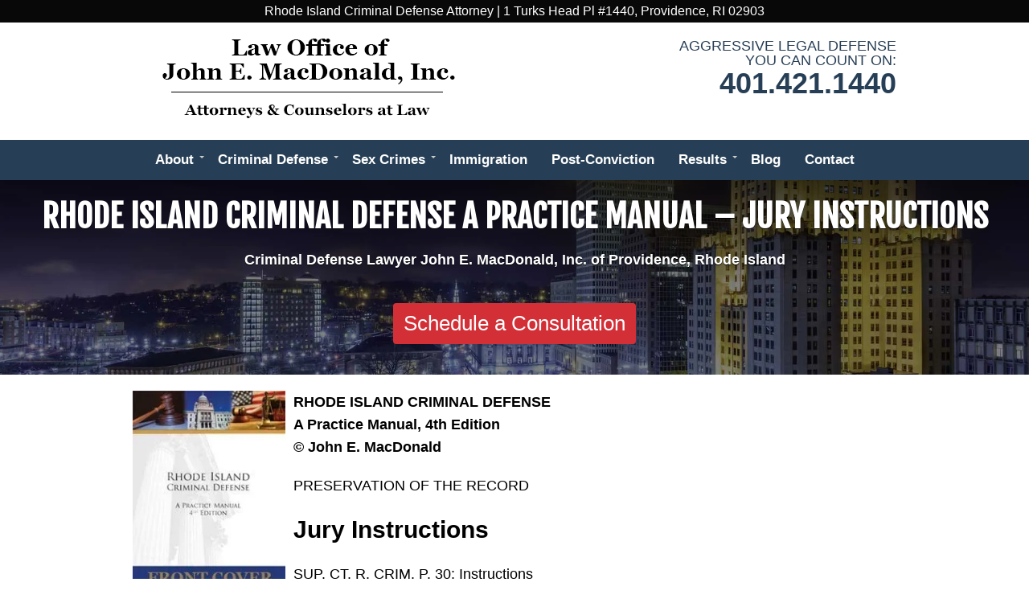

--- FILE ---
content_type: text/html; charset=UTF-8
request_url: https://www.aggressivelegalservices.com/rhode-island-criminal-defense-law/preservation-record/jury-instructions/
body_size: 18239
content:
 
	<!DOCTYPE html>
<html lang="en-US" class="no-js">
<head>
    <meta name='robots' content='index, follow, max-image-preview:large, max-snippet:-1, max-video-preview:-1' />

	<!-- This site is optimized with the Yoast SEO plugin v26.6 - https://yoast.com/wordpress/plugins/seo/ -->
	<title>Jury Instructions</title>
<link data-rocket-preload as="style" href="https://fonts.googleapis.com/css?family=Fjalla%20One%7CLato&#038;display=swap" rel="preload">
<link href="https://fonts.googleapis.com/css?family=Fjalla%20One%7CLato&#038;display=swap" media="print" onload="this.media=&#039;all&#039;" rel="stylesheet">
<noscript data-wpr-hosted-gf-parameters=""><link rel="stylesheet" href="https://fonts.googleapis.com/css?family=Fjalla%20One%7CLato&#038;display=swap"></noscript>
	<meta name="description" content="For information regarding Jury Instructions read the RI Criminal Defense Law Practice Manual written by RI Criminal Defense Attorney John E. MacDonald." />
	<link rel="canonical" href="https://www.aggressivelegalservices.com/rhode-island-criminal-defense-law/preservation-record/jury-instructions/" />
	<meta property="og:locale" content="en_US" />
	<meta property="og:type" content="article" />
	<meta property="og:title" content="Jury Instructions" />
	<meta property="og:description" content="For information regarding Jury Instructions read the RI Criminal Defense Law Practice Manual written by RI Criminal Defense Attorney John E. MacDonald." />
	<meta property="og:url" content="https://www.aggressivelegalservices.com/rhode-island-criminal-defense-law/preservation-record/jury-instructions/" />
	<meta property="og:site_name" content="RI Criminal Defense Lawyer" />
	<meta property="article:publisher" content="https://www.facebook.com/lawofficeofjohnemacdonald/" />
	<meta property="article:modified_time" content="2017-07-05T19:21:08+00:00" />
	<meta property="og:image" content="https://jem-16731.kxcdn.com/wp-content/uploads/2014/07/RI_CriminalDefense_Cover-front.jpg" />
	<meta name="twitter:label1" content="Est. reading time" />
	<meta name="twitter:data1" content="5 minutes" />
	<script type="application/ld+json" class="yoast-schema-graph">{"@context":"https://schema.org","@graph":[{"@type":"WebPage","@id":"https://www.aggressivelegalservices.com/rhode-island-criminal-defense-law/preservation-record/jury-instructions/","url":"https://www.aggressivelegalservices.com/rhode-island-criminal-defense-law/preservation-record/jury-instructions/","name":"Jury Instructions","isPartOf":{"@id":"https://www.aggressivelegalservices.com/#website"},"datePublished":"2014-07-07T01:24:33+00:00","dateModified":"2017-07-05T19:21:08+00:00","description":"For information regarding Jury Instructions read the RI Criminal Defense Law Practice Manual written by RI Criminal Defense Attorney John E. MacDonald.","breadcrumb":{"@id":"https://www.aggressivelegalservices.com/rhode-island-criminal-defense-law/preservation-record/jury-instructions/#breadcrumb"},"inLanguage":"en-US","potentialAction":[{"@type":"ReadAction","target":["https://www.aggressivelegalservices.com/rhode-island-criminal-defense-law/preservation-record/jury-instructions/"]}]},{"@type":"BreadcrumbList","@id":"https://www.aggressivelegalservices.com/rhode-island-criminal-defense-law/preservation-record/jury-instructions/#breadcrumb","itemListElement":[{"@type":"ListItem","position":1,"name":"Home","item":"https://www.aggressivelegalservices.com/"},{"@type":"ListItem","position":2,"name":"Criminal Defense Practice Manual","item":"https://www.aggressivelegalservices.com/rhode-island-criminal-defense-law/"},{"@type":"ListItem","position":3,"name":"RHODE ISLAND CRIMINAL DEFENSE A Practice Manual &#8211; PRESERVATION OF THE RECORD","item":"https://www.aggressivelegalservices.com/rhode-island-criminal-defense-law/preservation-record/"},{"@type":"ListItem","position":4,"name":"RHODE ISLAND CRIMINAL DEFENSE A Practice Manual &#8211; Jury Instructions"}]},{"@type":"WebSite","@id":"https://www.aggressivelegalservices.com/#website","url":"https://www.aggressivelegalservices.com/","name":"RI Criminal Defense Lawyer","description":"RI Criminal Defense Lawyer – John E. MacDonald","publisher":{"@id":"https://www.aggressivelegalservices.com/#organization"},"potentialAction":[{"@type":"SearchAction","target":{"@type":"EntryPoint","urlTemplate":"https://www.aggressivelegalservices.com/?s={search_term_string}"},"query-input":{"@type":"PropertyValueSpecification","valueRequired":true,"valueName":"search_term_string"}}],"inLanguage":"en-US"},{"@type":"Organization","@id":"https://www.aggressivelegalservices.com/#organization","name":"Law Office of John E. MacDonald, Inc","url":"https://www.aggressivelegalservices.com/","logo":{"@type":"ImageObject","inLanguage":"en-US","@id":"https://www.aggressivelegalservices.com/#/schema/logo/image/","url":"https://jem-16731.kxcdn.com/wp-content/uploads/2017/02/logo.png","contentUrl":"https://jem-16731.kxcdn.com/wp-content/uploads/2017/02/logo.png","width":401,"height":121,"caption":"Law Office of John E. MacDonald, Inc"},"image":{"@id":"https://www.aggressivelegalservices.com/#/schema/logo/image/"},"sameAs":["https://www.facebook.com/lawofficeofjohnemacdonald/","https://x.com/AggressiveLegal","https://www.youtube.com/@lawofficeofjohnemacdonald","https://maps.app.goo.gl/T4UAbWZyTWWsw29w5"]}]}</script>
	<!-- / Yoast SEO plugin. -->


<link href='https://fonts.gstatic.com' crossorigin rel='preconnect' />
<link rel="alternate" title="oEmbed (JSON)" type="application/json+oembed" href="https://www.aggressivelegalservices.com/wp-json/oembed/1.0/embed?url=https%3A%2F%2Fwww.aggressivelegalservices.com%2Frhode-island-criminal-defense-law%2Fpreservation-record%2Fjury-instructions%2F" />
<link rel="alternate" title="oEmbed (XML)" type="text/xml+oembed" href="https://www.aggressivelegalservices.com/wp-json/oembed/1.0/embed?url=https%3A%2F%2Fwww.aggressivelegalservices.com%2Frhode-island-criminal-defense-law%2Fpreservation-record%2Fjury-instructions%2F&#038;format=xml" />
<style id='wp-img-auto-sizes-contain-inline-css' type='text/css'>
img:is([sizes=auto i],[sizes^="auto," i]){contain-intrinsic-size:3000px 1500px}
/*# sourceURL=wp-img-auto-sizes-contain-inline-css */
</style>
<style id='wp-block-library-inline-css' type='text/css'>
:root{--wp-block-synced-color:#7a00df;--wp-block-synced-color--rgb:122,0,223;--wp-bound-block-color:var(--wp-block-synced-color);--wp-editor-canvas-background:#ddd;--wp-admin-theme-color:#007cba;--wp-admin-theme-color--rgb:0,124,186;--wp-admin-theme-color-darker-10:#006ba1;--wp-admin-theme-color-darker-10--rgb:0,107,160.5;--wp-admin-theme-color-darker-20:#005a87;--wp-admin-theme-color-darker-20--rgb:0,90,135;--wp-admin-border-width-focus:2px}@media (min-resolution:192dpi){:root{--wp-admin-border-width-focus:1.5px}}.wp-element-button{cursor:pointer}:root .has-very-light-gray-background-color{background-color:#eee}:root .has-very-dark-gray-background-color{background-color:#313131}:root .has-very-light-gray-color{color:#eee}:root .has-very-dark-gray-color{color:#313131}:root .has-vivid-green-cyan-to-vivid-cyan-blue-gradient-background{background:linear-gradient(135deg,#00d084,#0693e3)}:root .has-purple-crush-gradient-background{background:linear-gradient(135deg,#34e2e4,#4721fb 50%,#ab1dfe)}:root .has-hazy-dawn-gradient-background{background:linear-gradient(135deg,#faaca8,#dad0ec)}:root .has-subdued-olive-gradient-background{background:linear-gradient(135deg,#fafae1,#67a671)}:root .has-atomic-cream-gradient-background{background:linear-gradient(135deg,#fdd79a,#004a59)}:root .has-nightshade-gradient-background{background:linear-gradient(135deg,#330968,#31cdcf)}:root .has-midnight-gradient-background{background:linear-gradient(135deg,#020381,#2874fc)}:root{--wp--preset--font-size--normal:16px;--wp--preset--font-size--huge:42px}.has-regular-font-size{font-size:1em}.has-larger-font-size{font-size:2.625em}.has-normal-font-size{font-size:var(--wp--preset--font-size--normal)}.has-huge-font-size{font-size:var(--wp--preset--font-size--huge)}.has-text-align-center{text-align:center}.has-text-align-left{text-align:left}.has-text-align-right{text-align:right}.has-fit-text{white-space:nowrap!important}#end-resizable-editor-section{display:none}.aligncenter{clear:both}.items-justified-left{justify-content:flex-start}.items-justified-center{justify-content:center}.items-justified-right{justify-content:flex-end}.items-justified-space-between{justify-content:space-between}.screen-reader-text{border:0;clip-path:inset(50%);height:1px;margin:-1px;overflow:hidden;padding:0;position:absolute;width:1px;word-wrap:normal!important}.screen-reader-text:focus{background-color:#ddd;clip-path:none;color:#444;display:block;font-size:1em;height:auto;left:5px;line-height:normal;padding:15px 23px 14px;text-decoration:none;top:5px;width:auto;z-index:100000}html :where(.has-border-color){border-style:solid}html :where([style*=border-top-color]){border-top-style:solid}html :where([style*=border-right-color]){border-right-style:solid}html :where([style*=border-bottom-color]){border-bottom-style:solid}html :where([style*=border-left-color]){border-left-style:solid}html :where([style*=border-width]){border-style:solid}html :where([style*=border-top-width]){border-top-style:solid}html :where([style*=border-right-width]){border-right-style:solid}html :where([style*=border-bottom-width]){border-bottom-style:solid}html :where([style*=border-left-width]){border-left-style:solid}html :where(img[class*=wp-image-]){height:auto;max-width:100%}:where(figure){margin:0 0 1em}html :where(.is-position-sticky){--wp-admin--admin-bar--position-offset:var(--wp-admin--admin-bar--height,0px)}@media screen and (max-width:600px){html :where(.is-position-sticky){--wp-admin--admin-bar--position-offset:0px}}

/*# sourceURL=wp-block-library-inline-css */
</style><style id='global-styles-inline-css' type='text/css'>
:root{--wp--preset--aspect-ratio--square: 1;--wp--preset--aspect-ratio--4-3: 4/3;--wp--preset--aspect-ratio--3-4: 3/4;--wp--preset--aspect-ratio--3-2: 3/2;--wp--preset--aspect-ratio--2-3: 2/3;--wp--preset--aspect-ratio--16-9: 16/9;--wp--preset--aspect-ratio--9-16: 9/16;--wp--preset--color--black: #000000;--wp--preset--color--cyan-bluish-gray: #abb8c3;--wp--preset--color--white: #ffffff;--wp--preset--color--pale-pink: #f78da7;--wp--preset--color--vivid-red: #cf2e2e;--wp--preset--color--luminous-vivid-orange: #ff6900;--wp--preset--color--luminous-vivid-amber: #fcb900;--wp--preset--color--light-green-cyan: #7bdcb5;--wp--preset--color--vivid-green-cyan: #00d084;--wp--preset--color--pale-cyan-blue: #8ed1fc;--wp--preset--color--vivid-cyan-blue: #0693e3;--wp--preset--color--vivid-purple: #9b51e0;--wp--preset--gradient--vivid-cyan-blue-to-vivid-purple: linear-gradient(135deg,rgb(6,147,227) 0%,rgb(155,81,224) 100%);--wp--preset--gradient--light-green-cyan-to-vivid-green-cyan: linear-gradient(135deg,rgb(122,220,180) 0%,rgb(0,208,130) 100%);--wp--preset--gradient--luminous-vivid-amber-to-luminous-vivid-orange: linear-gradient(135deg,rgb(252,185,0) 0%,rgb(255,105,0) 100%);--wp--preset--gradient--luminous-vivid-orange-to-vivid-red: linear-gradient(135deg,rgb(255,105,0) 0%,rgb(207,46,46) 100%);--wp--preset--gradient--very-light-gray-to-cyan-bluish-gray: linear-gradient(135deg,rgb(238,238,238) 0%,rgb(169,184,195) 100%);--wp--preset--gradient--cool-to-warm-spectrum: linear-gradient(135deg,rgb(74,234,220) 0%,rgb(151,120,209) 20%,rgb(207,42,186) 40%,rgb(238,44,130) 60%,rgb(251,105,98) 80%,rgb(254,248,76) 100%);--wp--preset--gradient--blush-light-purple: linear-gradient(135deg,rgb(255,206,236) 0%,rgb(152,150,240) 100%);--wp--preset--gradient--blush-bordeaux: linear-gradient(135deg,rgb(254,205,165) 0%,rgb(254,45,45) 50%,rgb(107,0,62) 100%);--wp--preset--gradient--luminous-dusk: linear-gradient(135deg,rgb(255,203,112) 0%,rgb(199,81,192) 50%,rgb(65,88,208) 100%);--wp--preset--gradient--pale-ocean: linear-gradient(135deg,rgb(255,245,203) 0%,rgb(182,227,212) 50%,rgb(51,167,181) 100%);--wp--preset--gradient--electric-grass: linear-gradient(135deg,rgb(202,248,128) 0%,rgb(113,206,126) 100%);--wp--preset--gradient--midnight: linear-gradient(135deg,rgb(2,3,129) 0%,rgb(40,116,252) 100%);--wp--preset--font-size--small: 13px;--wp--preset--font-size--medium: 20px;--wp--preset--font-size--large: 36px;--wp--preset--font-size--x-large: 42px;--wp--preset--spacing--20: 0.44rem;--wp--preset--spacing--30: 0.67rem;--wp--preset--spacing--40: 1rem;--wp--preset--spacing--50: 1.5rem;--wp--preset--spacing--60: 2.25rem;--wp--preset--spacing--70: 3.38rem;--wp--preset--spacing--80: 5.06rem;--wp--preset--shadow--natural: 6px 6px 9px rgba(0, 0, 0, 0.2);--wp--preset--shadow--deep: 12px 12px 50px rgba(0, 0, 0, 0.4);--wp--preset--shadow--sharp: 6px 6px 0px rgba(0, 0, 0, 0.2);--wp--preset--shadow--outlined: 6px 6px 0px -3px rgb(255, 255, 255), 6px 6px rgb(0, 0, 0);--wp--preset--shadow--crisp: 6px 6px 0px rgb(0, 0, 0);}:where(.is-layout-flex){gap: 0.5em;}:where(.is-layout-grid){gap: 0.5em;}body .is-layout-flex{display: flex;}.is-layout-flex{flex-wrap: wrap;align-items: center;}.is-layout-flex > :is(*, div){margin: 0;}body .is-layout-grid{display: grid;}.is-layout-grid > :is(*, div){margin: 0;}:where(.wp-block-columns.is-layout-flex){gap: 2em;}:where(.wp-block-columns.is-layout-grid){gap: 2em;}:where(.wp-block-post-template.is-layout-flex){gap: 1.25em;}:where(.wp-block-post-template.is-layout-grid){gap: 1.25em;}.has-black-color{color: var(--wp--preset--color--black) !important;}.has-cyan-bluish-gray-color{color: var(--wp--preset--color--cyan-bluish-gray) !important;}.has-white-color{color: var(--wp--preset--color--white) !important;}.has-pale-pink-color{color: var(--wp--preset--color--pale-pink) !important;}.has-vivid-red-color{color: var(--wp--preset--color--vivid-red) !important;}.has-luminous-vivid-orange-color{color: var(--wp--preset--color--luminous-vivid-orange) !important;}.has-luminous-vivid-amber-color{color: var(--wp--preset--color--luminous-vivid-amber) !important;}.has-light-green-cyan-color{color: var(--wp--preset--color--light-green-cyan) !important;}.has-vivid-green-cyan-color{color: var(--wp--preset--color--vivid-green-cyan) !important;}.has-pale-cyan-blue-color{color: var(--wp--preset--color--pale-cyan-blue) !important;}.has-vivid-cyan-blue-color{color: var(--wp--preset--color--vivid-cyan-blue) !important;}.has-vivid-purple-color{color: var(--wp--preset--color--vivid-purple) !important;}.has-black-background-color{background-color: var(--wp--preset--color--black) !important;}.has-cyan-bluish-gray-background-color{background-color: var(--wp--preset--color--cyan-bluish-gray) !important;}.has-white-background-color{background-color: var(--wp--preset--color--white) !important;}.has-pale-pink-background-color{background-color: var(--wp--preset--color--pale-pink) !important;}.has-vivid-red-background-color{background-color: var(--wp--preset--color--vivid-red) !important;}.has-luminous-vivid-orange-background-color{background-color: var(--wp--preset--color--luminous-vivid-orange) !important;}.has-luminous-vivid-amber-background-color{background-color: var(--wp--preset--color--luminous-vivid-amber) !important;}.has-light-green-cyan-background-color{background-color: var(--wp--preset--color--light-green-cyan) !important;}.has-vivid-green-cyan-background-color{background-color: var(--wp--preset--color--vivid-green-cyan) !important;}.has-pale-cyan-blue-background-color{background-color: var(--wp--preset--color--pale-cyan-blue) !important;}.has-vivid-cyan-blue-background-color{background-color: var(--wp--preset--color--vivid-cyan-blue) !important;}.has-vivid-purple-background-color{background-color: var(--wp--preset--color--vivid-purple) !important;}.has-black-border-color{border-color: var(--wp--preset--color--black) !important;}.has-cyan-bluish-gray-border-color{border-color: var(--wp--preset--color--cyan-bluish-gray) !important;}.has-white-border-color{border-color: var(--wp--preset--color--white) !important;}.has-pale-pink-border-color{border-color: var(--wp--preset--color--pale-pink) !important;}.has-vivid-red-border-color{border-color: var(--wp--preset--color--vivid-red) !important;}.has-luminous-vivid-orange-border-color{border-color: var(--wp--preset--color--luminous-vivid-orange) !important;}.has-luminous-vivid-amber-border-color{border-color: var(--wp--preset--color--luminous-vivid-amber) !important;}.has-light-green-cyan-border-color{border-color: var(--wp--preset--color--light-green-cyan) !important;}.has-vivid-green-cyan-border-color{border-color: var(--wp--preset--color--vivid-green-cyan) !important;}.has-pale-cyan-blue-border-color{border-color: var(--wp--preset--color--pale-cyan-blue) !important;}.has-vivid-cyan-blue-border-color{border-color: var(--wp--preset--color--vivid-cyan-blue) !important;}.has-vivid-purple-border-color{border-color: var(--wp--preset--color--vivid-purple) !important;}.has-vivid-cyan-blue-to-vivid-purple-gradient-background{background: var(--wp--preset--gradient--vivid-cyan-blue-to-vivid-purple) !important;}.has-light-green-cyan-to-vivid-green-cyan-gradient-background{background: var(--wp--preset--gradient--light-green-cyan-to-vivid-green-cyan) !important;}.has-luminous-vivid-amber-to-luminous-vivid-orange-gradient-background{background: var(--wp--preset--gradient--luminous-vivid-amber-to-luminous-vivid-orange) !important;}.has-luminous-vivid-orange-to-vivid-red-gradient-background{background: var(--wp--preset--gradient--luminous-vivid-orange-to-vivid-red) !important;}.has-very-light-gray-to-cyan-bluish-gray-gradient-background{background: var(--wp--preset--gradient--very-light-gray-to-cyan-bluish-gray) !important;}.has-cool-to-warm-spectrum-gradient-background{background: var(--wp--preset--gradient--cool-to-warm-spectrum) !important;}.has-blush-light-purple-gradient-background{background: var(--wp--preset--gradient--blush-light-purple) !important;}.has-blush-bordeaux-gradient-background{background: var(--wp--preset--gradient--blush-bordeaux) !important;}.has-luminous-dusk-gradient-background{background: var(--wp--preset--gradient--luminous-dusk) !important;}.has-pale-ocean-gradient-background{background: var(--wp--preset--gradient--pale-ocean) !important;}.has-electric-grass-gradient-background{background: var(--wp--preset--gradient--electric-grass) !important;}.has-midnight-gradient-background{background: var(--wp--preset--gradient--midnight) !important;}.has-small-font-size{font-size: var(--wp--preset--font-size--small) !important;}.has-medium-font-size{font-size: var(--wp--preset--font-size--medium) !important;}.has-large-font-size{font-size: var(--wp--preset--font-size--large) !important;}.has-x-large-font-size{font-size: var(--wp--preset--font-size--x-large) !important;}
/*# sourceURL=global-styles-inline-css */
</style>

<style id='classic-theme-styles-inline-css' type='text/css'>
/*! This file is auto-generated */
.wp-block-button__link{color:#fff;background-color:#32373c;border-radius:9999px;box-shadow:none;text-decoration:none;padding:calc(.667em + 2px) calc(1.333em + 2px);font-size:1.125em}.wp-block-file__button{background:#32373c;color:#fff;text-decoration:none}
/*# sourceURL=//jem-16731.kxcdn.com/wp-includes/css/classic-themes.min.css */
</style>
<link data-minify="1" rel='stylesheet' id='parent-style-css' href='https://jem-16731.kxcdn.com/wp-content/cache/min/1/wp-content/themes/sharkbite/style.css?ver=1745599757' type='text/css' media='all' />
<link data-minify="1" rel='stylesheet' id='child-style-css' href='https://jem-16731.kxcdn.com/wp-content/cache/min/1/wp-content/themes/shark-bite-child/style.css?ver=1745599757' type='text/css' media='all' />
<link data-minify="1" rel='stylesheet' id='main_css-css' href='https://jem-16731.kxcdn.com/wp-content/cache/min/1/wp-content/themes/shark-bite-child/style.css?ver=1745599757' type='text/css' media='all' />
<link data-minify="1" rel='stylesheet' id='desktop_css-css' href='https://jem-16731.kxcdn.com/wp-content/cache/min/1/wp-content/themes/sharkbite/includes/css/bootstrap-desktop.css?ver=1745599757' type='text/css' media='all' />
<link data-minify="1" rel='stylesheet' id='bootstrap-css' href='https://jem-16731.kxcdn.com/wp-content/cache/min/1/wp-content/themes/sharkbite/includes/css/bootstrap.css?ver=1745599757' type='text/css' media='all' />


<link data-minify="1" rel='stylesheet' id='fontAwesome-css' href='https://jem-16731.kxcdn.com/wp-content/cache/min/1/wp-content/themes/sharkbite/includes/css/font-awesome.min.css?ver=1745599757' type='text/css' media='all' />
<script type="text/javascript" src="https://jem-16731.kxcdn.com/wp-includes/js/jquery/jquery.min.js" id="jquery-core-js"></script>
<script type="text/javascript" src="https://jem-16731.kxcdn.com/wp-includes/js/jquery/jquery-migrate.min.js" id="jquery-migrate-js"></script>
<script type="text/javascript" src="https://jem-16731.kxcdn.com/wp-content/themes/sharkbite/includes/js/bootstrap.min.js" id="bootstrap_js-js"></script>
<script data-minify="1" type="text/javascript" src="https://jem-16731.kxcdn.com/wp-content/cache/min/1/wp-content/themes/sharkbite/includes/js/prettyphoto.js?ver=1745599757" id="prettyphoto_js-js"></script>
<script data-minify="1" type="text/javascript" src="https://jem-16731.kxcdn.com/wp-content/cache/min/1/wp-content/themes/sharkbite/includes/js/scripts.js?ver=1745599757" id="scripts_js-js"></script>
<link rel="https://api.w.org/" href="https://www.aggressivelegalservices.com/wp-json/" /><link rel="alternate" title="JSON" type="application/json" href="https://www.aggressivelegalservices.com/wp-json/wp/v2/pages/241" /><link rel='shortlink' href='https://www.aggressivelegalservices.com/?p=241' />
<link rel="icon" href="https://jem-16731.kxcdn.com/wp-content/uploads/2017/02/cropped-balance-32x32.webp" sizes="32x32" />
<link rel="icon" href="https://jem-16731.kxcdn.com/wp-content/uploads/2017/02/cropped-balance-192x192.webp" sizes="192x192" />
<link rel="apple-touch-icon" href="https://jem-16731.kxcdn.com/wp-content/uploads/2017/02/cropped-balance-180x180.webp" />
<meta name="msapplication-TileImage" content="https://jem-16731.kxcdn.com/wp-content/uploads/2017/02/cropped-balance-270x270.png" />
<noscript><style id="rocket-lazyload-nojs-css">.rll-youtube-player, [data-lazy-src]{display:none !important;}</style></noscript>    
    <script type="application/ld+json">
{
	"@context": "https://schema.org",
	"@type": "LegalService",
	"name": "Law Office Of John E. MacDonald, Inc.",
        "alternateName": ["Rhode Island Criminal Defense Lawyer", "Criminal Justice Attorney", "Rhode Island Criminal Defense Attorney", "Rhode Island Sexual Assault Defense Attorney", "Rhode Island Domestic Violence Attorney", "Providence Criminal Defense Lawyer", "Providence Domestic Violence Attorney", "Providence Drug Crimes Lawyer", "Providence Drug Defense Lawyer", "Newport Drug Lawyer", "Newport Criminal Defense Lawyer", "Rhode Island Domestic Violence Defense Lawyer", "Rhode Island Domestic Violence Attorney", "RI Drug Lawyer", "Rhode Island Expungement Lawyer", "RI DUI Lawyer", "Child Molestation Lawyer" ],
    "description": "RI Criminal Defense Lawyer - 25+ Yrs Experience | 1,000's of Cases NOT GUILTY / DISMISSED | Criminal Defense Laywer - Domestic - Drugs | Providence - Newport",
    "award": "Named Avvo Top Rhode Island Criminal Defense Attorney",
    "founder": "Attorney John E. MacDonald",
    "foundingDate": "January 9, 2002",
	"image": "https://jem-16731.kxcdn.com/wp-content/uploads/2020/05/rhode-island-criminal-defense-lawyer-john-e-macdonald.jpg",
       "logo": "https://cdn.shortpixel.ai/client/q_glossy,ret_img,w_401/https://jem-16731.kxcdn.com/wp-content/uploads/2017/02/logo.png",
       "hasMap": {
               "@type": "Map",
               "mapType": "OfficeMap",
               "url": "https://www.google.com/maps/place/Law+Office+Of+John+E.+MacDonald,+Inc./@41.824575,-71.4122374,17z/data=!3m1!4b1!4m5!3m4!1s0x89e445169f41ac6b:0x641cb6776ec82c9b!8m2!3d41.824575!4d-71.4100487"
        },
        "@id": " ",
	"url": "https://www.aggressivelegalservices.com/",
	"telePhone": "(401) 200-4578",
	"faxNumber": "4014211442",
	"email": "jm@jmaclaw.com",
	"priceRange": "$-$",
       "aggregateRating": {
                    "@type": "AggregateRating",
                    "ratingValue": "4.9",
                    "reviewCount": "60"
     },
	"address": {
		"@type": "PostalAddress",
		"streetAddress": "1 Turks Head Pl #1440",
		"addressLocality": "Providence",
		"addressRegion": "RI",
		"postalCode": "02903",
                "addressCountry": "US"
	},
	"geo": {
		"@type": "GeoCoordinates",
		"latitude": "41.824575",
		"longitude": "-71.4122374"
	},
        "contactPoint": {
                  "@type": "ContactPoint",
                  "telephone": "+1-401-399-3551",
                  "contactType": "customer service"
        },
 "sameAs": ["https://www.google.com/maps/place/Law+Office+Of+John+E.+MacDonald,+Inc./@41.824575,-71.4122374,17z/data=!3m1!4b1!4m5!3m4!1s0x89e445169f41ac6b:0x641cb6776ec82c9b!8m2!3d41.824575!4d-71.4100487", "https://www.avvo.com/attorneys/02903-ri-john-macdonald-1428179.html", "https://www.yelp.com/biz/law-office-of-john-e-macdonald-providence-2", "https://www.facebook.com/RhodeIslandCriminalDefenseAttorney/", "https://www.bbb.org/us/ri/providence/profile/family-lawyer/the-law-offie-of-john-e-macdonald-inc-0021-202164", "https://profiles.superlawyers.com/rhode-island/providence/lawyer/john-e-macdonald/7238f621-34a3-4364-b2b0-886286b7060e.html", "https://twitter.com/AggressiveLegal", "https://www.hg.org/attorney/law-office-of-john-e-macdonald-inc-/61033", "https://plus.google.com/+AggressiveLegalServicesProvidence/", "https://www.youtube.com/channel/UCQGV1BQcy6px1gRi-p5U3hQ"]
}
	"paymentAccepted": [ "cash", "check", "credit card", "invoice" ],
	"openingHours": "Mo,Tu,We,Th,Fr,Sa,Su 00:00-24:00",
	"openingHoursSpecification":  {
		"@type": "OpeningHoursSpecification",
		"dayOfWeek": [
			"Monday",
			"Tuesday",
			"Wednesday",
			"Thursday",
			"Friday",
			"Saturday",
			"Sunday"
		],
		"opens": "00:00",
		"closes": "24:00"
	} 
    "areaServed": [{
        "@type": "Place",
        "geo": {
            "@type": "GeoCircle",
            "geoMidpoint": {
                "@type": "GeoCoordinates",
		"latitude": "41.824575",
		"longitude": "-71.4122374"
            },
            "geoRadius": "75 miles"
        }
    },
}
</script>

    <meta http-equiv="Content-Type" content="text/html; charset=utf-8">
	<meta name="viewport" content="width=device-width">

	<!--[if lt IE 9]>
	<script src="https://jem-16731.kxcdn.com/wp-content/themes/sharkbite/js/html5.js"></script>
	<![endif]-->

<!-- Google Tag Manager -->
<script defer>(function(w,d,s,l,i){w[l]=w[l]||[];w[l].push({'gtm.start':
new Date().getTime(),event:'gtm.js'});var f=d.getElementsByTagName(s)[0],
j=d.createElement(s),dl=l!='dataLayer'?'&l='+l:'';j.async=true;j.src=
'https://www.googletagmanager.com/gtm.js?id='+i+dl;f.parentNode.insertBefore(j,f);
})(window,document,'script','dataLayer','GTM-MKLR46V');</script>
<!-- End Google Tag Manager -->
<!--Google Analytics PLEASE DON'T MOVE THIS EVER THANKS SO MUCH YOU ARE THE BEST-->

<!-- Global site tag (gtag.js) - Google Ads: 804598132 -->
<script defer src="https://www.googletagmanager.com/gtag/js?id=AW-804598132"></script>
<script defer>
  window.dataLayer = window.dataLayer || [];
  function gtag(){dataLayer.push(arguments);}
  gtag('js', new Date());

  gtag('config', 'AW-804598132');
</script>

<script defer>
  (function(i,s,o,g,r,a,m){i['GoogleAnalyticsObject']=r;i[r]=i[r]||function(){
  (i[r].q=i[r].q||[]).push(arguments)},i[r].l=1*new Date();a=s.createElement(o),
  m=s.getElementsByTagName(o)[0];a.async=1;a.src=g;m.parentNode.insertBefore(a,m)
  })(window,document,'script','https://www.google-analytics.com/analytics.js','ga');

  ga('create', 'UA-651606-1', 'auto');
  ga('send', 'pageview');

</script>

<link rel="apple-touch-icon-precomposed" sizes="57x57" href="https://jem-16731.kxcdn.com/apple-touch-icon-57x57.png" />
<link rel="apple-touch-icon-precomposed" sizes="114x114" href="https://jem-16731.kxcdn.com/apple-touch-icon-114x114.png" />
<link rel="apple-touch-icon-precomposed" sizes="72x72" href="https://jem-16731.kxcdn.com/apple-touch-icon-72x72.png" />
<link rel="apple-touch-icon-precomposed" sizes="144x144" href="https://jem-16731.kxcdn.com/apple-touch-icon-144x144.png" />
<link rel="apple-touch-icon-precomposed" sizes="60x60" href="https://jem-16731.kxcdn.com/apple-touch-icon-60x60.png" />
<link rel="apple-touch-icon-precomposed" sizes="120x120" href="https://jem-16731.kxcdn.com/apple-touch-icon-120x120.png" />
<link rel="apple-touch-icon-precomposed" sizes="76x76" href="https://jem-16731.kxcdn.com/apple-touch-icon-76x76.png" />
<link rel="apple-touch-icon-precomposed" sizes="152x152" href="https://jem-16731.kxcdn.com/apple-touch-icon-152x152.png" />
<link rel="icon" type="image/png" href="https://jem-16731.kxcdn.com/favicon-196x196.png" sizes="196x196" />
<link rel="icon" type="image/png" href="https://jem-16731.kxcdn.com/favicon-96x96.png" sizes="96x96" />
<link rel="icon" type="image/png" href="https://jem-16731.kxcdn.com/favicon-32x32.png" sizes="32x32" />
<link rel="icon" type="image/png" href="https://jem-16731.kxcdn.com/favicon-16x16.png" sizes="16x16" />
<link rel="icon" type="image/png" href="https://jem-16731.kxcdn.com/favicon-128.png" sizes="128x128" />
<meta name="application-name" content="Rhode Island Criminal Defense Lawyer John E. MacDonald"/>
<meta name="msapplication-TileColor" content="#1C405A" />
<meta name="msapplication-TileImage" content="https://jem-16731.kxcdn.com/mstile-144x144.png" />
<meta name="msapplication-square70x70logo" content="https://jem-16731.kxcdn.com/mstile-70x70.png" />
<meta name="msapplication-square150x150logo" content="https://jem-16731.kxcdn.com/mstile-150x150.png" />
<meta name="msapplication-wide310x150logo" content="https://jem-16731.kxcdn.com/mstile-310x150.png" />
<meta name="msapplication-square310x310logo" content="https://jem-16731.kxcdn.com/mstile-310x310.png" />


<meta name="google-site-verification" content="8q2b4mYiEvtCmLsppdIdXdjnCEnBfWX8dueV_MoiaBM" />
<meta name="google-site-verification" content="tpgJlNrltBuRAlnnHKo71rZyz1SExMjLmtNqZqFj9Ao" />


<meta name="generator" content="WP Rocket 3.20.2" data-wpr-features="wpr_minify_js wpr_lazyload_iframes wpr_image_dimensions wpr_cache_webp wpr_minify_css wpr_preload_links wpr_desktop" /></head>

<body class="wp-singular page-template-default page page-id-241 page-child parent-pageid-233 wp-custom-logo wp-theme-sharkbite wp-child-theme-shark-bite-child">
    <div data-rocket-location-hash="9cd1f828cf59957eaecf495113fa5098" style="width:100%;text-align: center;padding: 5px;background:#080808;color: #FFF;">
    <div data-rocket-location-hash="4dc864b777e4b32038df7fa6866a3d98" id="topMessage">
   Rhode Island Criminal Defense Attorney | 1 Turks Head Pl #1440, Providence, RI 02903</div>
</div>
<!-- Google Tag Manager (noscript) -->
<noscript><iframe src="https://www.googletagmanager.com/ns.html?id=GTM-MKLR46V"
height="0" width="0" style="display:none;visibility:hidden"></iframe></noscript>
<!-- End Google Tag Manager (noscript) -->
<!-- Google Code for Remarketing Tag -->
<!--------------------------------------------------
Remarketing tags may not be associated with personally identifiable information or placed on pages related to sensitive categories. See more information and instructions on how to setup the tag on: http://google.com/ads/remarketingsetup
--------------------------------------------------->
<script async defer type="text/javascript">
/* <![CDATA[ */
var google_conversion_id = 1065438178;
var google_custom_params = window.google_tag_params;
var google_remarketing_only = true;
/* ]]> */
</script>
<script async defer type="text/javascript" src="//www.googleadservices.com/pagead/conversion.js">
</script>
<noscript>
<div style="display:inline;">
<img height="1" width="1" style="border-style:none;" alt="" src="//googleads.g.doubleclick.net/pagead/viewthroughconversion/1065438178/?guid=ON&amp;script=0"/>
</div>
</noscript>
       

<header data-rocket-location-hash="fbfcccd11db41b93d3d0676c9e14fdc8">

      <div id="header-style-3" >

          <div class="container" >

               <!-- Logo -->
	       <div class="col-sm-6 col-md-7 col-lg-7 col-xs-12" >
                  <div class="logo">
		  <a href="https://www.aggressivelegalservices.com/" class="custom-logo-link" rel="home"><img width="401" height="121" src="https://jem-16731.kxcdn.com/wp-content/uploads/2017/02/logo.webp" class="custom-logo" alt="Rhode Island Criminal Lawyer John E. MacDonald" decoding="async" srcset="https://jem-16731.kxcdn.com/wp-content/uploads/2017/02/logo.webp 401w,https://jem-16731.kxcdn.com/wp-content/uploads/2017/02/logo-300x91.webp 300w,https://jem-16731.kxcdn.com/wp-content/uploads/2017/02/logo-400x121.webp 400w" sizes="(max-width: 401px) 100vw, 401px" /></a>                  </div>
	       </div>

<div class="callAction hiddenMobile" >
<div class="call-header">			<div class="textwidget"><p>AGGRESSIVE LEGAL DEFENSE 
YOU CAN COUNT ON:</p>
<a class="ppcNumberSwap" href='tel:+1401.421.1440' >401.421.1440</a>
</div>
		</div></div>

               <!-- Menu -->
               	       
</div>
<div class="Menu-full-width" >
<div data-rocket-location-hash="0841f15ebf099eeaba6f2c7f735d0671" class="container">
	     
                  <div class="col-md-12 col-lg-12">
    <div class="mainNavigation"><ul id="menu-main-menu" class="menu"><li id="menu-item-643" class="menu-item menu-item-type-post_type menu-item-object-page menu-item-has-children menu-item-643"><a href="https://www.aggressivelegalservices.com/us/">About</a>
<ul class="sub-menu">
	<li id="menu-item-912" class="menu-item menu-item-type-post_type menu-item-object-page menu-item-912"><a href="https://www.aggressivelegalservices.com/attorney-john-e-macdonald/">John E. MacDonald</a></li>
	<li id="menu-item-1133" class="menu-item menu-item-type-post_type menu-item-object-page menu-item-1133"><a href="https://www.aggressivelegalservices.com/news-articles/">News Articles</a></li>
</ul>
</li>
<li id="menu-item-877" class="menu-item menu-item-type-post_type menu-item-object-page menu-item-has-children menu-item-877"><a href="https://www.aggressivelegalservices.com/rhode-island-criminal-defense/">Criminal Defense</a>
<ul class="sub-menu">
	<li id="menu-item-3624" class="menu-item menu-item-type-post_type menu-item-object-page menu-item-3624"><a href="https://www.aggressivelegalservices.com/felony-charges/">Felony Charges</a></li>
	<li id="menu-item-880" class="menu-item menu-item-type-post_type menu-item-object-page menu-item-880"><a href="https://www.aggressivelegalservices.com/providence-rhode-island-domestic-violence-attorney/">Domestic Violence</a></li>
	<li id="menu-item-882" class="menu-item menu-item-type-post_type menu-item-object-page menu-item-has-children menu-item-882"><a href="https://www.aggressivelegalservices.com/providence-rhode-island-drug-crimes-attorney/">Drug Crimes Defense</a>
	<ul class="sub-menu">
		<li id="menu-item-3626" class="menu-item menu-item-type-post_type menu-item-object-page menu-item-3626"><a href="https://www.aggressivelegalservices.com/providence-rhode-island-drug-crimes-attorney/drug-possession/">Drug Possession</a></li>
		<li id="menu-item-3625" class="menu-item menu-item-type-post_type menu-item-object-page menu-item-3625"><a href="https://www.aggressivelegalservices.com/providence-rhode-island-drug-crimes-attorney/drug-trafficking/">Drug Trafficking</a></li>
	</ul>
</li>
	<li id="menu-item-922" class="menu-item menu-item-type-post_type menu-item-object-page menu-item-has-children menu-item-922"><a href="https://www.aggressivelegalservices.com/rhode-island-dui-attorney/">DUI Defense</a>
	<ul class="sub-menu">
		<li id="menu-item-3628" class="menu-item menu-item-type-post_type menu-item-object-page menu-item-3628"><a href="https://www.aggressivelegalservices.com/rhode-island-dui-attorney/first-offense-dui/">First Offense DUI Charges</a></li>
		<li id="menu-item-3629" class="menu-item menu-item-type-post_type menu-item-object-page menu-item-3629"><a href="https://www.aggressivelegalservices.com/rhode-island-dui-attorney/second-offense-dui/">Second Offense DUI</a></li>
		<li id="menu-item-3627" class="menu-item menu-item-type-post_type menu-item-object-page menu-item-3627"><a href="https://www.aggressivelegalservices.com/rhode-island-dui-attorney/felony-dui/">Felony DUI</a></li>
		<li id="menu-item-3631" class="menu-item menu-item-type-post_type menu-item-object-page menu-item-3631"><a href="https://www.aggressivelegalservices.com/breathalyzer-refusal-rhode-island/">Breathalyzer Refusal</a></li>
		<li id="menu-item-4271" class="menu-item menu-item-type-post_type menu-item-object-page menu-item-4271"><a href="https://www.aggressivelegalservices.com/rhode-island-dui-penalties/">DUI Penalties in RI</a></li>
	</ul>
</li>
	<li id="menu-item-1351" class="menu-item menu-item-type-post_type menu-item-object-page menu-item-1351"><a href="https://www.aggressivelegalservices.com/probation-violation/">Probation Violation</a></li>
	<li id="menu-item-1350" class="menu-item menu-item-type-post_type menu-item-object-page menu-item-1350"><a href="https://www.aggressivelegalservices.com/bail-hearing/">Bail Hearing</a></li>
	<li id="menu-item-4196" class="menu-item menu-item-type-post_type menu-item-object-page menu-item-4196"><a href="https://www.aggressivelegalservices.com/rhode-island-restraining-orders/">Restraining Orders</a></li>
	<li id="menu-item-885" class="menu-item menu-item-type-post_type menu-item-object-page menu-item-885"><a href="https://www.aggressivelegalservices.com/rhode-island-fraud-defense-attorneys/">Fraud Defense</a></li>
	<li id="menu-item-2178" class="menu-item menu-item-type-post_type menu-item-object-page menu-item-2178"><a href="https://www.aggressivelegalservices.com/federal-crimes/">Federal Crimes</a></li>
	<li id="menu-item-3623" class="menu-item menu-item-type-post_type menu-item-object-page menu-item-3623"><a href="https://www.aggressivelegalservices.com/misdemeanor-charges/">Misdemeanor Charges</a></li>
	<li id="menu-item-4509" class="menu-item menu-item-type-post_type menu-item-object-page menu-item-4509"><a href="https://www.aggressivelegalservices.com/rhode-island-grand-jury-attorney/">Grand Jury</a></li>
	<li id="menu-item-884" class="menu-item menu-item-type-post_type menu-item-object-page menu-item-884"><a href="https://www.aggressivelegalservices.com/rhode-island-expungement-attorney/">Expungement</a></li>
	<li id="menu-item-2162" class="menu-item menu-item-type-post_type menu-item-object-page menu-item-2162"><a href="https://www.aggressivelegalservices.com/student-misconduct/">Student Misconduct</a></li>
	<li id="menu-item-1593" class="menu-item menu-item-type-post_type menu-item-object-page menu-item-1593"><a href="https://www.aggressivelegalservices.com/rhode-island-forfeiture-attorney/" title="Rhode Island Forfeiture Attorney">Forfeiture</a></li>
</ul>
</li>
<li id="menu-item-3739" class="menu-item menu-item-type-post_type menu-item-object-page menu-item-has-children menu-item-3739"><a href="https://www.aggressivelegalservices.com/rhode-island-sex-crimes-lawyer/">Sex Crimes</a>
<ul class="sub-menu">
	<li id="menu-item-881" class="menu-item menu-item-type-post_type menu-item-object-page menu-item-has-children menu-item-881"><a href="https://www.aggressivelegalservices.com/providence-rhode-island-sexual-assault-defense-lawyer/">Sexual Assault</a>
	<ul class="sub-menu">
		<li id="menu-item-3609" class="menu-item menu-item-type-custom menu-item-object-custom menu-item-3609"><a href="https://www.aggressivelegalservices.com/sexual-assault-lawyer-1st-first-degree/">First Degree Sexual Assault</a></li>
		<li id="menu-item-3610" class="menu-item menu-item-type-custom menu-item-object-custom menu-item-3610"><a href="https://www.aggressivelegalservices.com/rhode-island-second-degree-sexual-assault-lawyer/">Second Degree Sexual Assault</a></li>
		<li id="menu-item-3611" class="menu-item menu-item-type-custom menu-item-object-custom menu-item-3611"><a href="https://www.aggressivelegalservices.com/rhode-island-statutory-rape/">Statutory Rape</a></li>
		<li id="menu-item-3614" class="menu-item menu-item-type-custom menu-item-object-custom menu-item-3614"><a href="https://www.aggressivelegalservices.com/rhode-island-sexual-assault-laws/">Sexual Assault Penalties</a></li>
	</ul>
</li>
	<li id="menu-item-2782" class="menu-item menu-item-type-post_type menu-item-object-page menu-item-has-children menu-item-2782"><a href="https://www.aggressivelegalservices.com/child-molestation/">Child Molestation</a>
	<ul class="sub-menu">
		<li id="menu-item-3612" class="menu-item menu-item-type-custom menu-item-object-custom menu-item-3612"><a href="https://www.aggressivelegalservices.com/rhode-island-child-molestation-lawyer-1st-first-degree-child-molestation/">First Degree Child Molestation</a></li>
		<li id="menu-item-3613" class="menu-item menu-item-type-custom menu-item-object-custom menu-item-3613"><a href="https://www.aggressivelegalservices.com/rhode-island-child-molestation-lawyer-2nd-second-degree-child-molestation/">Second Degree Child Molestation</a></li>
	</ul>
</li>
	<li id="menu-item-1289" class="menu-item menu-item-type-post_type menu-item-object-page menu-item-1289"><a href="https://www.aggressivelegalservices.com/child-pornography/">Child Pornography</a></li>
	<li id="menu-item-2809" class="menu-item menu-item-type-post_type menu-item-object-page menu-item-2809"><a href="https://www.aggressivelegalservices.com/rhode-island-solicitation-of-a-minor-defense/">Solicitation of a Minor</a></li>
</ul>
</li>
<li id="menu-item-1216" class="menu-item menu-item-type-custom menu-item-object-custom menu-item-1216"><a target="_blank" href="https://vacateconviction.com/immigration/">Immigration</a></li>
<li id="menu-item-1217" class="menu-item menu-item-type-custom menu-item-object-custom menu-item-1217"><a target="_blank" href="https://vacateconviction.com/post-conviction-relief/">Post-Conviction</a></li>
<li id="menu-item-3608" class="menu-item menu-item-type-custom menu-item-object-custom menu-item-has-children menu-item-3608"><a href="#">Results</a>
<ul class="sub-menu">
	<li id="menu-item-646" class="menu-item menu-item-type-post_type menu-item-object-page menu-item-646"><a href="https://www.aggressivelegalservices.com/case-results/">Case Results</a></li>
	<li id="menu-item-649" class="menu-item menu-item-type-post_type menu-item-object-page menu-item-649"><a href="https://www.aggressivelegalservices.com/testimonials/">Testimonials</a></li>
</ul>
</li>
<li id="menu-item-692" class="menu-item menu-item-type-custom menu-item-object-custom menu-item-692"><a href="/blog/">Blog</a></li>
<li id="menu-item-647" class="menu-item menu-item-type-post_type menu-item-object-page menu-item-647"><a href="https://www.aggressivelegalservices.com/contact-law-offices-john-e-macdonald-inc/">Contact</a></li>
</ul></div></div>


	</div>   
      
               
<!--- Mobile Menu -->

              
          </div>

      </div>

</header>



	<div data-rocket-location-hash="ae27d860bf926e5b443ccefda9063471" class="content-area">
	
		<main data-rocket-location-hash="1b244f041f1d8204bb1eb2bdcdef9038" id="main" class="site-main" role="main">

			
			<div data-rocket-location-hash="5cff746561645b98fa3dd6375dd9791b" class="page-header-img" itemscope="" itemtype="https://schema.org/Service">
			     <h1 class="big-text" itemprop="description" style="color: #fff;text-shadow: 0 1px 0px #000;font-weight: bold;">RHODE ISLAND CRIMINAL DEFENSE A Practice Manual &#8211; Jury Instructions</h1>
			     
			    <p style="color: #fff;text-shadow: 0 1px 0px #000;font-weight: bold;
">Criminal Defense Lawyer John E. MacDonald, Inc. of Providence, Rhode Island</p>


    <a class="red-btn btn ppcNumberSwap" href="/contact-law-offices-john-e-macdonald-inc/">Schedule a Consultation</a>
    
 
			</div>
			<div data-rocket-location-hash="f117ee89930d3a249ddbfc02370ddefa" class="container">
			
				<p><a href="//jem-16731.kxcdn.com/wp-content/uploads/2014/07/RI_CriminalDefense_Cover-front.webp"><img fetchpriority="high" decoding="async" class="alignleft sb-img size-full wp-image-608" src="//jem-16731.kxcdn.com/wp-content/uploads/2014/07/RI_CriminalDefense_Cover-front.webp" alt="RI Criminal Defense Practice Manual Cover" width="200" height="260" /></a><strong>RHODE ISLAND CRIMINAL DEFENSE<br />
A Practice Manual, 4th Edition<br />
© John E. MacDonald</strong></p>
<p>PRESERVATION OF THE RECORD</p>
<h2>Jury Instructions</h2>
<p>SUP. CT. R. CRIM. P. 30: Instructions</p>
<p>At the close of the evidence or at such earlier time during the trial as the court reasonably directs, any party may file written requests that the court instruct the jury on the law as set forth in the request. At the same time copies of such request shall be furnished to adverse parties. If a defendant relies upon an affirmative defense, or justification, or matter in mitigation and wishes the court to instruct the jury with respect to such, he or she shall so advise the court in writing no later than at the close of the evidence. No party may assign as error any portion of the charge or omission therefrom unless the party objects thereto before the jury retires to consider its verdict, stating distinctly the matter to which the party objects and the grounds of the party&#8217;s objection. Objections shall be made out of the presence of the jury.</p>
<p>State v. Souza, 425 A.2d 893, 900 (R.I. 1981). “In Rhode Island we do not require that a trial justice read a patterned instruction. It is customary for the trial justice in this state to speak to the jury in ordinary conversational terms, frequently without written notes, in order to achieve the maximum effect of communicating ideas through the use of words. Jury instructions are not given in a vacuum. They must relate to the circumstances of the case and, particularly in respect to supplemental charges, may depend upon the length of deliberation and the questions that have been asked by the jurors.”</p>
<p>State v. Hallenbeck, 878 A.2d 992 (R.I. 2005). “The requirement in Rule 30 that the objection to an instruction be made before the jury retires (and that it be made with clarity and specificity) is crucial because, once alerted to the perceived error in the instruction that has been given, the trial justice has an opportunity to cure the alleged deficiencies before the jury retires for deliberations.” Id. at 1006. Quoting State v. Crow, 871 A.2d 930, 935 (R.I.2005).</p>
<p>State v. Hanes, 783 A.2d 920 (R.I.2001). Defendant did not renew his objection to the jury instructions following a supplemental charge. R.I.S.C. determined that counsel&#8217;s objection to the original charge was sufficient to preserve the issue for review.</p>
<p>The Rhode Island Supreme Court has stated repeatedly that objecting to the court&#8217;s failure to give an instruction requested by the defense simply by referring to the number is insufficient to preserve the issue for appellate review.<br />
The Rhode Island Supreme Court has stated often that objecting to an instruction given by the court without having submitted an alternative request may be insufficient to preserve the issue for appellate review. Therefore, it is imperative to submit requests to charge and to do so in a timely fashion, which depends upon your defense at trial.<br />
When objecting to the trial judge&#8217;s failure to give a requested instruction, remember to:<br />
Cite the specific jury instruction.<br />
State the grounds for the giving of the instruction.<br />
Cite any case law that supports the instruction.<br />
When objecting to the trial judge&#8217;s instructions, remember to:<br />
Cite the specific instruction or portion of instruction.<br />
State the grounds as to why the instruction should not have been given.<br />
Cite any applicable case law.<br />
If applicable, state an instruction that should have been given in its place.<br />
Raise a new objection after the Court&#8217;s supplemental instruction if inadequate.<br />
State v. Hazard, 797 A.2d 448 (R.I. 2002). State conceded that defense counsel made a timely objection to “reasonable doubt” jury instruction, but argued that he waived his right to review by failing to explicitly state his basis for the objection. R.I.S.C. determined that the objection was preserved despite this failure, because the trial judge clearly understood the basis of the objection.</p>
<p>Defense counsel stated, “I ask you to exclude the word ‘any&#8217; because I think, Judge, that word&#8211;,” to which the judge interrupted, “Denied. Anything else?” The court determined that this interruption proved the judge understood the objection&#8217;s basis. Id. at 469 n. 9.<br />
State v. Tillery, 922 A.2d 102 (R.I. 2007). Defendant argued on appeal that the trial justice erred by directing a verdict for assault with a dangerous weapon by reciting all the reasons a firearm is a dangerous weapon. R.I.S.C. held that defendant did not preserve his argument for appeal because, although he objected to the original instruction, he indicated his acquiescence to the judge&#8217;s supplemental instruction by making no further objection.</p>
<p>“We may assume that defense counsel&#8217;s silence after the supplemental instruction was given was logically deemed by the trial justice to be an indication that defense counsel was satisfied that the supplemental instruction had remedied the defendant&#8217;s problem with the original instruction.. [I]t is clear that there is no adverse ruling for this Court to review.” Id. at 109-10.</p>
<p>&lt;&lt; Prev | Next &gt;&gt;</p>
<p>Back to Table of Contents</p>
<p>Call the Attorneys at The Law Offices of John E. MacDonald, Inc. at <a class="ppcNumberSwap" href="tel:+1401.421.1440">401.421.1440</a> or EMAIL us today.<br />
© John E. MacDonald. All Contents Copyright 2004-2011 John E. MacDonald. All Rights Reserved.</p>
<p>The contents of all material available on this Internet site www.AggressiveLegalServices.com are copyrighted by John E. MacDonald. ALL RIGHTS RESERVED. All rights are reserved by John E. MacDonald, and content may not be reproduced, downloaded, disseminated, published, or transferred in any form or by any means, except with the prior written permission of John E. MacDonald.</p>
			</div>
			
		</main><!-- .site-main -->
	</div><!-- .content-area -->
<div data-rocket-location-hash="93a8c4465ace5ec3df1d1e154d842507" class="dark-real">
	<div data-rocket-location-hash="ad0d0d9caad992a98cde7a0ed92e0e39" class="container">
		<span class="slider-title">Real Results</span><a href="/case-results/" class="btn btn-orange">See our case results </a>

	</div>
</div>

<footer data-rocket-location-hash="e00601a805d6c9c4044cb346ef50c697" class="footer-style footer-style-1"> 
 <div class="container" >
<div data-rocket-location-hash="dd65310a40c160c9024b856f5b8e44f2" class="widget_text footer-widget col-xs-12 col-sm-4 col-md-4 col-lg-4"><h3>Contact Us</h3><div class="textwidget custom-html-widget"><div class="mapDiv" style="max-width:640px;margin:auto">
<iframe loading="lazy" src="about:blank" width="100%" height="250" frameborder="0" style="border:0;" allowfullscreen="" data-rocket-lazyload="fitvidscompatible" data-lazy-src="https://www.google.com/maps/embed?pb=!1m14!1m8!1m3!1d11892.691583802722!2d-71.4100487!3d41.824575!3m2!1i1024!2i768!4f13.1!3m3!1m2!1s0x0%3A0x641cb6776ec82c9b!2sLaw%20Office%20Of%20John%20E.%20MacDonald%2C%20Inc.!5e0!3m2!1sen!2sus!4v1592422199537!5m2!1sen!2sus"></iframe><noscript><iframe src="https://www.google.com/maps/embed?pb=!1m14!1m8!1m3!1d11892.691583802722!2d-71.4100487!3d41.824575!3m2!1i1024!2i768!4f13.1!3m3!1m2!1s0x0%3A0x641cb6776ec82c9b!2sLaw%20Office%20Of%20John%20E.%20MacDonald%2C%20Inc.!5e0!3m2!1sen!2sus!4v1592422199537!5m2!1sen!2sus" width="100%" height="250" frameborder="0" style="border:0;" allowfullscreen=""></iframe></noscript><p></p>
<p style="text-align: center; margin-top: 5px;">Rhode Island Criminal Lawyer Office</p>
<div itemscope="" itemtype="https://schema.org/Service">
<h3 itemprop="description">Criminal Defense Lawyer</h3>
</div>
<div itemscope="" itemtype="https://schema.org/Attorney">
   <span itemprop="name">Law Office Of John E. MacDonald, Inc.</span><p></p>
<div itemprop="address" itemscope="" itemtype="https://schema.org/PostalAddress">
     <span itemprop="streetAddress">1 Turks Head Pl #1440</span><br>
<span itemprop="addressLocality">Providence</span> , <span itemprop="addressRegion">RI</span><br>
<span itemprop="postalCode">02903</span></div>
<p>Phone: <span class="headerPhone" itemprop="telephone">401.421.1440</span></p>
<p>Fax: <span itemprop="fax">401-421-1442</span></p>
<p><a href="/location-directions/">Map &amp; Directions</a></p>
</div>
</div></div></div><div data-rocket-location-hash="4ca0e947eeeda10b338a91dbba7356c7" class="footer-widget col-xs-12 col-sm-4 col-md-4 col-lg-4"><h3>Highly Reviewed</h3>			<div class="textwidget"><div class="footer-reviews" >
<h4>Law Office of John E. MacDonald, Inc. </h4>
<i class="fa fa-star" aria-hidden="true"></i>
<i class="fa fa-star" aria-hidden="true"></i>
<i class="fa fa-star" aria-hidden="true"></i>
<i class="fa fa-star" aria-hidden="true"></i>
<i class="fa fa-star" aria-hidden="true"></i>
<br><br>
Rated 5 out 5 based on: Over 100 
<a target="_blank" style="color: #01a3e3;" title="Google Reviews" href="https://www.google.com/search?q=Rhode+Island+Criminal+Defense+Attorney+John+E.+MacDonald&oq=Rhode+Island+Criminal+Defense+Attorney+John+E.+MacDonald&gs_l=serp.3...7040.17244.0.17535.70.51.0.0.0.0.373.8559.0j13j21j3.37.0....0...1.1.64.serp..37.30.7029...0j0i67k1j0i46i67k1j46i67k1j0i131k1j0i20k1j0i22i30k1j33i160k1j33i21k1.dYJRIV1Kp6A#lrd=0x89e445169f41ac6b:0x641cb6776ec82c9b,1," >Google Reviews</a> and 
<a target="_blank" style="color: #01a3e3;" rel="nofollow" title="Avvo Reviews" href="https://www.avvo.com/attorneys/02903-ri-john-macdonald-1428179/reviews.html">Avvo Reviews</a>
</div>
<br>
<h3>SERVICES</h3>
<div itemscope="" itemtype="https://schema.org/Service"><p itemprop="description" style="color: #ffffff;">Criminal Justice Attorney</p></div>
<div itemscope="" itemtype="https://schema.org/Service"><p itemprop="description" style="color: #ffffff;">Defense Lawyer</p></div>
<div itemscope="" itemtype="https://schema.org/Service"><p itemprop="description" style="color: #ffffff;">Criminal Defense Law Firm</p></div>
<div itemscope="" itemtype="https://schema.org/Service"><p itemprop="description" style="color: #ffffff;">Rhode Island Criminal Lawyer</p></div></div>
		</div><div data-rocket-location-hash="b12833e72ddd8aea0f28591755d76399" class="footer-widget col-xs-12 col-sm-4 col-md-4 col-lg-4"><h3>Business Hours</h3>			<div class="textwidget"><div class="IiXf4c "><span class="h0eIxc">Sunday &#8211; </span><span class="VZrBSc">Open 24 hours</span></div>
<div class="IiXf4c "><span class="h0eIxc">Monday &#8211; </span><span class="VZrBSc">Open 24 hours</span></div>
<div class="IiXf4c "><span class="h0eIxc">Tuesday &#8211; </span><span class="VZrBSc">Open 24 hours</span></div>
<div class="IiXf4c "><span class="h0eIxc">Wednesday &#8211; </span><span class="VZrBSc">Open 24 hours</span></div>
<div class="IiXf4c "><span class="h0eIxc">Thursday &#8211; </span><span class="VZrBSc">Open 24 hours</span></div>
<div class="IiXf4c "><span class="h0eIxc">Friday &#8211; </span><span class="VZrBSc">Open 24 hours</span></div>
<div class="IiXf4c "><span class="h0eIxc">Saturday &#8211; </span><span class="VZrBSc">Open 24 hours</span></div>
</div>
		</div><div data-rocket-location-hash="74eb2332911259fe4882801aa99ff4c7" class="footer-widget col-xs-12 col-sm-4 col-md-4 col-lg-4">			<div class="textwidget"><div class="noPadding">
<a title="Rhode Island Criminal Defense Practice Manual 11th Edition" href="https://jem-16731.kxcdn.com/wp-content/uploads/2024/12/Rhode-Island-Criminal-Defense-Manual-11th-Edition-2025.pdf" target="_blank" ><img width="300" height="189" src="//jem-16731.kxcdn.com/wp-content/uploads/2024/12/ri-criminal-defense-manual.png" alt="Rhode Island Criminal Defense Practice Manual 11th Edition" /></a>
</div></div>
		</div></div>
</footer>
<div class="copyrights" >
   <div data-rocket-location-hash="86e7759ebf0c59d073be9e2ac56e107d" class="container">
    <div data-rocket-location-hash="8334e49f4cbb4717375f6ba1dceb573d" class="menu-terms-container"><ul id="menu-terms" class="menu"><li id="menu-item-2186" class="menu-item menu-item-type-post_type menu-item-object-page menu-item-2186"><a href="https://www.aggressivelegalservices.com/privacy/">Privacy</a></li>
<li id="menu-item-2187" class="menu-item menu-item-type-post_type menu-item-object-page menu-item-2187"><a href="https://www.aggressivelegalservices.com/terms-and-condions/">Terms and Conditions</a></li>
<li id="menu-item-3603" class="menu-item menu-item-type-post_type menu-item-object-page menu-item-3603"><a href="https://www.aggressivelegalservices.com/sitemap/">Sitemap</a></li>
<li id="menu-item-3615" class="menu-item menu-item-type-custom menu-item-object-custom menu-item-3615"><a href="https://maps.google.com/maps?cid=7213841327216667803">Law Office Of John E. MacDonald, Inc.</a></li>
</ul></div>
<p>DISCLAIMER: This site and any information contained herein are intended for informational purposes only and should not be construed as legal advice. Seek competent legal counsel for advice on any legal matter. Also, the Rhode Island Supreme Court licenses all lawyers in the general practice of law, but does not license or certify any lawyer as an expert or specialist in any field of practice.</p>
<p>© 2026. All rights reserved. </p>
</div></div>	<div data-rocket-location-hash="cc59e97cb41c6b021860b87076f95757" class="fixed-menu hiddenDesktop ">
<a class="menu-btn-menu" style="text-align: left"><i class="fa fa-bars" aria-hidden="true"></i></a>
<a href="/contact-law-offices-john-e-macdonald-inc/" style="text-align: center" title="Send us an email"><i class="fa fa-envelope" aria-hidden="true"></i></a>
<a href="tel:+1401.421.1440" title="Call us today" style="text-align: right"><i class="fa fa-phone-square" aria-hidden="true"></i></a>

</div>


</div>

<script type="speculationrules">
{"prefetch":[{"source":"document","where":{"and":[{"href_matches":"/*"},{"not":{"href_matches":["/wp-*.php","/wp-admin/*","/wp-content/uploads/*","/wp-content/*","/wp-content/plugins/*","/wp-content/themes/shark-bite-child/*","/wp-content/themes/sharkbite/*","/*\\?(.+)"]}},{"not":{"selector_matches":"a[rel~=\"nofollow\"]"}},{"not":{"selector_matches":".no-prefetch, .no-prefetch a"}}]},"eagerness":"conservative"}]}
</script>
<script type="text/javascript" id="rocket-browser-checker-js-after">
/* <![CDATA[ */
"use strict";var _createClass=function(){function defineProperties(target,props){for(var i=0;i<props.length;i++){var descriptor=props[i];descriptor.enumerable=descriptor.enumerable||!1,descriptor.configurable=!0,"value"in descriptor&&(descriptor.writable=!0),Object.defineProperty(target,descriptor.key,descriptor)}}return function(Constructor,protoProps,staticProps){return protoProps&&defineProperties(Constructor.prototype,protoProps),staticProps&&defineProperties(Constructor,staticProps),Constructor}}();function _classCallCheck(instance,Constructor){if(!(instance instanceof Constructor))throw new TypeError("Cannot call a class as a function")}var RocketBrowserCompatibilityChecker=function(){function RocketBrowserCompatibilityChecker(options){_classCallCheck(this,RocketBrowserCompatibilityChecker),this.passiveSupported=!1,this._checkPassiveOption(this),this.options=!!this.passiveSupported&&options}return _createClass(RocketBrowserCompatibilityChecker,[{key:"_checkPassiveOption",value:function(self){try{var options={get passive(){return!(self.passiveSupported=!0)}};window.addEventListener("test",null,options),window.removeEventListener("test",null,options)}catch(err){self.passiveSupported=!1}}},{key:"initRequestIdleCallback",value:function(){!1 in window&&(window.requestIdleCallback=function(cb){var start=Date.now();return setTimeout(function(){cb({didTimeout:!1,timeRemaining:function(){return Math.max(0,50-(Date.now()-start))}})},1)}),!1 in window&&(window.cancelIdleCallback=function(id){return clearTimeout(id)})}},{key:"isDataSaverModeOn",value:function(){return"connection"in navigator&&!0===navigator.connection.saveData}},{key:"supportsLinkPrefetch",value:function(){var elem=document.createElement("link");return elem.relList&&elem.relList.supports&&elem.relList.supports("prefetch")&&window.IntersectionObserver&&"isIntersecting"in IntersectionObserverEntry.prototype}},{key:"isSlowConnection",value:function(){return"connection"in navigator&&"effectiveType"in navigator.connection&&("2g"===navigator.connection.effectiveType||"slow-2g"===navigator.connection.effectiveType)}}]),RocketBrowserCompatibilityChecker}();
//# sourceURL=rocket-browser-checker-js-after
/* ]]> */
</script>
<script type="text/javascript" id="rocket-preload-links-js-extra">
/* <![CDATA[ */
var RocketPreloadLinksConfig = {"excludeUris":"/(?:.+/)?feed(?:/(?:.+/?)?)?$|/(?:.+/)?embed/|/(index.php/)?(.*)wp-json(/.*|$)|/refer/|/go/|/recommend/|/recommends/","usesTrailingSlash":"1","imageExt":"jpg|jpeg|gif|png|tiff|bmp|webp|avif|pdf|doc|docx|xls|xlsx|php","fileExt":"jpg|jpeg|gif|png|tiff|bmp|webp|avif|pdf|doc|docx|xls|xlsx|php|html|htm","siteUrl":"https://www.aggressivelegalservices.com","onHoverDelay":"100","rateThrottle":"3"};
//# sourceURL=rocket-preload-links-js-extra
/* ]]> */
</script>
<script type="text/javascript" id="rocket-preload-links-js-after">
/* <![CDATA[ */
(function() {
"use strict";var r="function"==typeof Symbol&&"symbol"==typeof Symbol.iterator?function(e){return typeof e}:function(e){return e&&"function"==typeof Symbol&&e.constructor===Symbol&&e!==Symbol.prototype?"symbol":typeof e},e=function(){function i(e,t){for(var n=0;n<t.length;n++){var i=t[n];i.enumerable=i.enumerable||!1,i.configurable=!0,"value"in i&&(i.writable=!0),Object.defineProperty(e,i.key,i)}}return function(e,t,n){return t&&i(e.prototype,t),n&&i(e,n),e}}();function i(e,t){if(!(e instanceof t))throw new TypeError("Cannot call a class as a function")}var t=function(){function n(e,t){i(this,n),this.browser=e,this.config=t,this.options=this.browser.options,this.prefetched=new Set,this.eventTime=null,this.threshold=1111,this.numOnHover=0}return e(n,[{key:"init",value:function(){!this.browser.supportsLinkPrefetch()||this.browser.isDataSaverModeOn()||this.browser.isSlowConnection()||(this.regex={excludeUris:RegExp(this.config.excludeUris,"i"),images:RegExp(".("+this.config.imageExt+")$","i"),fileExt:RegExp(".("+this.config.fileExt+")$","i")},this._initListeners(this))}},{key:"_initListeners",value:function(e){-1<this.config.onHoverDelay&&document.addEventListener("mouseover",e.listener.bind(e),e.listenerOptions),document.addEventListener("mousedown",e.listener.bind(e),e.listenerOptions),document.addEventListener("touchstart",e.listener.bind(e),e.listenerOptions)}},{key:"listener",value:function(e){var t=e.target.closest("a"),n=this._prepareUrl(t);if(null!==n)switch(e.type){case"mousedown":case"touchstart":this._addPrefetchLink(n);break;case"mouseover":this._earlyPrefetch(t,n,"mouseout")}}},{key:"_earlyPrefetch",value:function(t,e,n){var i=this,r=setTimeout(function(){if(r=null,0===i.numOnHover)setTimeout(function(){return i.numOnHover=0},1e3);else if(i.numOnHover>i.config.rateThrottle)return;i.numOnHover++,i._addPrefetchLink(e)},this.config.onHoverDelay);t.addEventListener(n,function e(){t.removeEventListener(n,e,{passive:!0}),null!==r&&(clearTimeout(r),r=null)},{passive:!0})}},{key:"_addPrefetchLink",value:function(i){return this.prefetched.add(i.href),new Promise(function(e,t){var n=document.createElement("link");n.rel="prefetch",n.href=i.href,n.onload=e,n.onerror=t,document.head.appendChild(n)}).catch(function(){})}},{key:"_prepareUrl",value:function(e){if(null===e||"object"!==(void 0===e?"undefined":r(e))||!1 in e||-1===["http:","https:"].indexOf(e.protocol))return null;var t=e.href.substring(0,this.config.siteUrl.length),n=this._getPathname(e.href,t),i={original:e.href,protocol:e.protocol,origin:t,pathname:n,href:t+n};return this._isLinkOk(i)?i:null}},{key:"_getPathname",value:function(e,t){var n=t?e.substring(this.config.siteUrl.length):e;return n.startsWith("/")||(n="/"+n),this._shouldAddTrailingSlash(n)?n+"/":n}},{key:"_shouldAddTrailingSlash",value:function(e){return this.config.usesTrailingSlash&&!e.endsWith("/")&&!this.regex.fileExt.test(e)}},{key:"_isLinkOk",value:function(e){return null!==e&&"object"===(void 0===e?"undefined":r(e))&&(!this.prefetched.has(e.href)&&e.origin===this.config.siteUrl&&-1===e.href.indexOf("?")&&-1===e.href.indexOf("#")&&!this.regex.excludeUris.test(e.href)&&!this.regex.images.test(e.href))}}],[{key:"run",value:function(){"undefined"!=typeof RocketPreloadLinksConfig&&new n(new RocketBrowserCompatibilityChecker({capture:!0,passive:!0}),RocketPreloadLinksConfig).init()}}]),n}();t.run();
}());

//# sourceURL=rocket-preload-links-js-after
/* ]]> */
</script>
<script>window.lazyLoadOptions={elements_selector:"iframe[data-lazy-src]",data_src:"lazy-src",data_srcset:"lazy-srcset",data_sizes:"lazy-sizes",class_loading:"lazyloading",class_loaded:"lazyloaded",threshold:300,callback_loaded:function(element){if(element.tagName==="IFRAME"&&element.dataset.rocketLazyload=="fitvidscompatible"){if(element.classList.contains("lazyloaded")){if(typeof window.jQuery!="undefined"){if(jQuery.fn.fitVids){jQuery(element).parent().fitVids()}}}}}};window.addEventListener('LazyLoad::Initialized',function(e){var lazyLoadInstance=e.detail.instance;if(window.MutationObserver){var observer=new MutationObserver(function(mutations){var image_count=0;var iframe_count=0;var rocketlazy_count=0;mutations.forEach(function(mutation){for(var i=0;i<mutation.addedNodes.length;i++){if(typeof mutation.addedNodes[i].getElementsByTagName!=='function'){continue}
if(typeof mutation.addedNodes[i].getElementsByClassName!=='function'){continue}
images=mutation.addedNodes[i].getElementsByTagName('img');is_image=mutation.addedNodes[i].tagName=="IMG";iframes=mutation.addedNodes[i].getElementsByTagName('iframe');is_iframe=mutation.addedNodes[i].tagName=="IFRAME";rocket_lazy=mutation.addedNodes[i].getElementsByClassName('rocket-lazyload');image_count+=images.length;iframe_count+=iframes.length;rocketlazy_count+=rocket_lazy.length;if(is_image){image_count+=1}
if(is_iframe){iframe_count+=1}}});if(image_count>0||iframe_count>0||rocketlazy_count>0){lazyLoadInstance.update()}});var b=document.getElementsByTagName("body")[0];var config={childList:!0,subtree:!0};observer.observe(b,config)}},!1)</script><script data-no-minify="1" async src="https://jem-16731.kxcdn.com/wp-content/plugins/wp-rocket/assets/js/lazyload/17.8.3/lazyload.min.js"></script>
<script type='application/ld+json'> 
{
  "@context": "https://www.schema.org",
  "@type": "WebSite",
  "name": "Law Office Of John E. MacDonald, Inc.",
  "alternateName": "Rhode Island Criminal Defense Lawyer",
  "url": "https://www.aggressivelegalservices.com/"
}
 </script>

<script type='application/ld+json'> 
{
  "@context": "https://www.schema.org",
   "@type":"ImageObject",
   "@id":"https://www.aggressivelegalservices.com//#logo",
    "url":"https://jem-16731.kxcdn.com/wp-content/uploads/2020/05/rhode-island-criminal-defense-lawyer-john-e-macdonald.jpg",
    "caption":"Rhode Island Criminal Defense Attorney"
}
 </script>
 
 <script>document.addEventListener( 'wpcf7mailsent', function( event ) {
    location = '/thank-you/';
}, false );</script>

<script>var rocket_beacon_data = {"ajax_url":"https:\/\/www.aggressivelegalservices.com\/wp-admin\/admin-ajax.php","nonce":"4ad12ecbd4","url":"https:\/\/www.aggressivelegalservices.com\/rhode-island-criminal-defense-law\/preservation-record\/jury-instructions","is_mobile":false,"width_threshold":1600,"height_threshold":700,"delay":500,"debug":null,"status":{"atf":true,"lrc":true,"preconnect_external_domain":true},"elements":"img, video, picture, p, main, div, li, svg, section, header, span","lrc_threshold":1800,"preconnect_external_domain_elements":["link","script","iframe"],"preconnect_external_domain_exclusions":["static.cloudflareinsights.com","rel=\"profile\"","rel=\"preconnect\"","rel=\"dns-prefetch\"","rel=\"icon\""]}</script><script data-name="wpr-wpr-beacon" src='https://jem-16731.kxcdn.com/wp-content/plugins/wp-rocket/assets/js/wpr-beacon.min.js' async></script></body>
</html>
<!-- This website is like a Rocket, isn't it? Performance optimized by WP Rocket. Learn more: https://wp-rocket.me - Debug: cached@1767979801 -->

--- FILE ---
content_type: text/css; charset=utf-8
request_url: https://jem-16731.kxcdn.com/wp-content/cache/min/1/wp-content/themes/sharkbite/style.css?ver=1745599757
body_size: 3126
content:
html{font-family:sans-serif;-webkit-text-size-adjust:100%;-ms-text-size-adjust:100%}body{margin:0}article,aside,details,figcaption,figure,footer,header,hgroup,main,menu,nav,section,summary{display:block;position:relative;clear:both}audio,canvas,progress,video{display:inline-block;vertical-align:baseline}audio:not([controls]){display:none;height:0}[hidden],template{display:none}a{background-color:transparent;color:#027d9b;text-decoration:none}a:active,a:hover{outline:0;color:#000}abbr[title]{border-bottom:1px dotted}b,strong{font-weight:700}dfn{font-style:italic}h1{margin:.67em 0;font-size:2em}h1,h2,h3,h4,h5,h6{color:#027d9b}mark{color:#000;background:#ff0}small{font-size:80%}sub,sup{position:relative;font-size:75%;line-height:0;vertical-align:baseline}sup{top:-.5em}sub{bottom:-.25em}img{border:0;max-width:100%;height:auto}svg:not(:root){overflow:hidden}figure{margin:1em 40px}hr{height:0;-webkit-box-sizing:content-box;-moz-box-sizing:content-box;box-sizing:content-box}pre{overflow:auto}code,kbd,pre,samp{font-family:monospace,monospace;font-size:1em}button,input,optgroup,select,textarea{margin:0;font:inherit;color:inherit;padding:10px 15px;border:1px solid #ddd}button{overflow:visible}button,select{text-transform:none}button,html input[type="button"],input[type="reset"],input[type="submit"]{-webkit-appearance:button;cursor:pointer;background:#027d9b;border:0;color:#fff;padding:11px 15px}button[disabled],html input[disabled]{cursor:default}button::-moz-focus-inner,input::-moz-focus-inner{padding:0;border:0}input{line-height:normal}input[type="checkbox"],input[type="radio"]{-webkit-box-sizing:border-box;-moz-box-sizing:border-box;box-sizing:border-box;padding:0}input[type="number"]::-webkit-inner-spin-button,input[type="number"]::-webkit-outer-spin-button{height:auto}input[type="search"]{-webkit-box-sizing:content-box;-moz-box-sizing:content-box;box-sizing:content-box;-webkit-appearance:textfield}input[type="search"]::-webkit-search-cancel-button,input[type="search"]::-webkit-search-decoration{-webkit-appearance:none}fieldset{padding:.35em .625em .75em;margin:0 2px;border:1px solid silver}legend{padding:0;border:0}textarea{overflow:auto}optgroup{font-weight:700}table{border-spacing:0;border-collapse:collapse}td,th{padding:0}p,li{font-size:18px;color:#4a4a4a;line-height:21px}.noDisplay{display:none}img.alignright{float:right;padding:0 0 5px 10px}img.alignleft{float:left;padding:0 10px 5px 0}img.aligncenter{float:none;display:block;margin:5px auto}.uppercase{text-transform:uppercase}.btn-default{color:#fff;background-color:#1d88a2;border-color:#ccc}.btn-default:focus,.btn-default.focus{color:#eee;background-color:#333;border-color:#8c8c8c}.btn-default:hover{color:#eee!important;background-color:#080808;border-color:#adadad}.btn-blue{background:#027d9b;color:#fff}a.btn-blue:hover,a.btn-blue:focus{background:#000;color:#fff}.box-style{background:#eee;text-align:center;padding:10px 20px;border:1px solid #ddd}.top-header{width:100%;float:left;background:#000;color:#fff;padding:6px 0 3px}.top-header h1{font-size:12px;color:#fff;padding:0;margin:0;font-weight:300}.top-header a{color:#fff}.top-header a:hover{color:#9d9d9d}.top-header .socialMedias{float:right;margin-right:-15px}.top-header .socialMedias li a i{color:#000;background:#fff;border-radius:50%;width:30px;display:block;padding:8px 5px;text-align:center}.top-header .socialMedias li a i:hover{color:#0088b6;background:#eee}#header-style-1{width:100%;float:left;background:#ccc;padding:15px 0}#header-style-2{width:100%;float:left;position:relative;background:#eee;padding-top:20px}#header-style-2 .logo img{float:left;width:200px;height:auto;vertical-align:middle}#header-style-2 .btn{margin-top:6px;width:100%}ul.breadcrumbs{list-style:none;margin:10px 0;padding:0}ul.breadcrumbs li{display:inline-block;padding:5px;font-size:12px}ul.breadcrumbs li a{color:#a0a6a6}ul.breadcrumbs li a:hover{color:#ffa811;font-weight:700}.fixed-menu{width:100%;background:#027d9b;position:fixed;bottom:0;padding:5px;font-size:34px}.fixed-menu a{color:#fff;display:block;width:33%;padding:0 5px;float:left}.search-icon{padding-top:10px;float:right;margin-right:-15PX;cursor:pointer}.search-icon:hover .search-form form,.search-form:hover,.search-form:hover form{display:block}.search-form form{display:none;position:absolute;z-index:999;left:-240px;background:rgba(245,245,245,.78);padding:10px;width:350px;top:25px}.search-form input[type="search"]{width:70%;float:left;display:block}.search-form input[type="submit"]{float:left;width:28%;display:block}.search-form span.screen-reader-text{width:100%;display:block;float:left;color:#000}.gallery{width:100%;position:relative;float:left}.gallery-columns-2 figure.gallery-item{width:50%;float:left;display:block;clear:none;padding:0 0 0 15px;height:250px;overflow:hidden;margin-bottom:15px}#header-style-2 .callAction .business-number{text-align:center;padding:0 10px;border-right:4px double #fff;width:227px}#header-style-2 .callAction .business-number a{font-size:24px}#header-style-2 .callAction .business-number p{text-transform:uppercase;margin:0;color:#000}#header-style-2 .callAction .col-lg-2{padding:0 0 0 15px;margin:0;float:right}.business-info p{margin:0}.business-info i{padding:3px 5px 0 0;display:block;float:left;color:#000}.business-info .socialMedias{margin-top:10px}.business-info .socialMedias i{color:inherit;float:inherit}.business-info .socialMedias li:first-child{margin-left:0}.business-info .socialMedias li{background:#fff;width:32px;font-size:21px;padding:3px 5px;margin:5px 3px;text-align:center;border-radius:5px;display:inline-block;float:none}.business-info .socialMedias li:hover{background:#017d9b}.socialMedias ul{list-style:none;padding:0;margin:auto}.socialMedias ul li{display:inline-block;float:left;margin:0 5px}.socialMedias ul.menu li:before{content:none!important}.sidebar-widget{margin-bottom:40px}.sidebar-widget h3{text-transform:uppercase;font-size:21px}.sidebar-widget ul{list-style:none;padding:0}.sidebar-widget ul li{padding:5px 0;border-bottom:1px solid #ccc}.sidebar-widget ul li:before{font-family:FontAwesome;content:"\f101";color:#999;margin-right:5px}section#main{background:url(../../../../../../themes/sharkbite/images/pic1.jpg) no-repeat aqua;background-size:cover;height:400px;width:100%}header.page-header{background:#027d9b;padding:20px 0;color:#fff;text-align:center;margin:0 0 40px 0}header.page-header h1{text-transform:uppercase;color:#fff}.blog article.type-post img,.author article.type-post img{float:left;height:auto;padding:3px;border:1px solid #ddd;margin-bottom:10px;width:200px;margin-right:10px}.archive article article.type-post img,.category article.type-post img{height:120px;max-width:120px;float:left;border:1px solid #ddd;margin-right:10px}.blog .entry-post-metas{display:inline-block}.entry-post-metas{color:#878787;font-size:13px;margin:0 0 10px 0}.category .type-post h2,.archive .type-post h2,.blog .type-post h2{font-size:18px;margin:0 0 10px;text-transform:capitalize;font-weight:600}.category article.type-post,.archive article.type-post,.blog article.type-post,.author article.type-post{width:100%;float:left;padding:10px;margin-bottom:15px;background:#f5f5f5;margin-top:20px;border:1px solid #eee;border-bottom:#d9d9d9}.single-post .attachment-post-thumbnail{width:300px;height:auto;border:1px solid #ddd;padding:5px;float:left;margin:10px}a.readmore:hover{background:#ccc}a.readmore{border:1px solid #ddd;padding:5px 10px;font-size:13px;font-weight:700;float:right}.blog .post-tags{display:none}.nav-previous{width:50%;float:left}.nav-next{width:50%;float:left;text-align:right}.nav-links .current,.nav-links a.page-numbers:hover{font-weight:700}.nav-links .page-numbers:after{content:" | ";font-weight:400!important;color:#000 !Important}.nav-links :last-child:after{content:''}.navigation2 .nav-box{width:49%;float:left;position:relative}.navigation2 .nav-box a span{font-weight:700;color:#000;font-size:13px;display:block;width:100%;float:left;margin-top:10px}#cooler-nav{padding:20px 0 0 0;border-top:1px #ccc dashed;margin-bottom:20px;width:100%;position:relative;float:left}.navigation2 .nav-box p{margin:0;font-size:11px}.navigation2 .previous{border-right:2px solid #ccc;padding:15px 10px 15px 0}.navigation2 .next{float:right;text-align:right;padding:15px 0 15px 10px}.navigation2 .next img{float:right;padding-left:5px}.navigation2 .previous img{float:left;padding-right:5px}.navigation2 .nav-box a p{font-weight:700;font-size:14px}.share-this a i{display:inline-block;background:#333;padding:10px;width:40px;text-align:center;color:#fff}.share-this a i:hover{background:#000}.share-this .h4{margin:0 10px 10px 0;font-weight:700;text-transform:uppercase;float:left;line-height:40px;color:#555}.share-this a .fa-facebook{background:#3b5998}.share-this a .fa-twitter{background:#45a4f7}.share-this a .fa-google-plus{background:#a94442}.share-this a .fa-linkedin{background:#337ab7}.share-this a .fa-google-plus{background:#a94442}.share-this a .fa-pinterest{background:#c50400}footer.footer-style{padding:10px 0}footer.footer-style h3{margin:0;padding:0 10px}footer.footer-style-1{width:100%;background:#ccc}footer.footer-style-1 h3{text-transform:uppercase;font-size:18px;font-weight:700;color:#000;padding-bottom:10px}footer.footer-style-1 ul{list-style:none;padding:0}footer.footer-style-1 ul li:before{font-family:FontAwesome;content:"\f101";color:#999;margin-right:5px}footer.footer-style-1 ul li{border-bottom:#f5f5f5 solid 1px;padding:5px}footer.entry-footer{background:none}.textwidget:first-child{padding-left:0}.textwidget:last-child{padding-right:0}.textwidget{padding:0 10px}.textwidget p{font-size:12px}.copyrights{text-align:center;background:#080808;color:#c6c6c6;font-size:11px}.copyrights p,.copyrights a{font-size:11px}.copyrights a:hover{color:#fff}.copyrights ul{list-style:none;padding:0;margin:0}.copyrights ul li:after{content:" | "}.copyrights ul li:last-child:after{content:" "}.copyrights ul li{display:inline-block}

--- FILE ---
content_type: text/css; charset=utf-8
request_url: https://jem-16731.kxcdn.com/wp-content/cache/min/1/wp-content/themes/shark-bite-child/style.css?ver=1745599757
body_size: 4765
content:
html{font-family:arial}.entry-title,.sidebar-widget h3{font-family:'Fjalla One',sans-serif;text-transform:uppercase;font-weight:400}.search .entry-title{text-transform:capitalize;font-size:21px;margin-bottom:0;font-family:arial}.search article{border-bottom:1px solid #ccc;padding-bottom:10px}.sidebar-widget .btn{font-size:18px!important}.sidebar-widget h3{border-top:2px solid #ccc;padding-top:15px}.ribbon{font-size:30px}h1,h2,h3,h4,h5,h6,.h1,.h2,.h3,.h4,.h5,.h6{color:#000;font-weight:700!important}h1,h2{line-height:42px}button,input[type="button"],input[type="reset"],input[type="submit"],.btn-blue{background:#273f56;color:#fff;border:none;float:right;font-weight:700;letter-spacing:2px;padding:5px;text-transform:uppercase;height:39px}a img:hover{opacity:.7}button:hover,input[type="button"]:hover,input[type="reset"]:hover,input[type="submit"]:hover,.btn-blue:hover{background:#000 !Important}li,p{color:#000;font-size:18px;line-height:24px}#main li,#main p{color:#000;font-size:18px;line-height:28px;margin-bottom:20px}a{color:#01a3e3}ul.breadcrumbs li a:hover,a:hover{color:#252525;text-decoration:none}iframe{width:100%}.aligncenter{text-align:center}.alignright{text-align:right}.imageAli{float:right}.gray{color:#9d9d9d;font-size:18px !Important}.textwidget{padding:0 !Important}.sidebar-widget{margin-bottom:10px}.call-header{float:right;text-align:right;width:30%;padding-top:15px}.call-header p{text-transform:uppercase;font-size:18px;line-height:18px;color:#273f56}.call-header a{display:block;font-size:36px;font-weight:700;color:#273f56!important;line-height:20px}.call-header a:hover{color:#d42f37!important}.logo img{width:auto;padding-bottom:10px}#topMessage{max-width:80%;margin:auto}#manualContainer{display:flex!important;flex-direction:row}#header-style-3{background:#fff;color:#fff;padding:5px 0 0}#header-style-3 .mainNavigation li{padding:0;font-weight:700}#header-style-3 .Menu-full-width{background:#273f56}#header-style-3 .mainNavigation a{color:#fff;padding:10px 13px;font-size:17px}#header-style-3 .mainNavigation a:hover{background:#000}#header-style-3 .sub-menu{top:49px;background:#333;width:250px}li.menu-item-has-children:after{border-top:3px solid #ccc!important;border-left:3px solid transparent!important;border-right:3px solid transparent!important;margin-top:-30px!important}li.menu-item-has-children li:after{border-top:4px solid transparent!important;border-bottom:4px solid transparent!important;border-left:4px solid #ccc!important;margin-left:130px;margin-top:-25px}#header-style-1 a:hover,#header-style-1 a:focus,.top-header-3 a:hover{color:#01a3e3;border-color:#fff}#header-style-1 .current_page_item a{color:#01a3e3}#header-style-1 .mainNavigation .sub-menu{background:#f5f5f5;top:20px;width:200px;font-family:arial}#header-style-3 .mainNavigation .sub-menu li{border-right:none;text-transform:capitalize;font-size:14px;font-weight:700}#header-style-3 .mainNavigation .sub-menu a{padding:5px 10px}#header-style-3 .mainNavigation .sub-menu .supermenu ul a{font-size:13px}#header-style-3 .mainNavigation .sub-menu li ul{top:0;left:250px;width:311px;background:#252525}#header-style-1 li.menu-item-has-children:after{border-top:none}#header-style-1 li.menu-item-has-children li:after{border-left:5px solid #eee!important;border-top:5px solid transparent}.search-icon{padding-top:10px}.search-form form{top:38px;color:#000}ul#menu-social-media-2 li a i{border-radius:50%;width:30px;padding:5px 5px;text-align:center;border:2px solid #fff;font-size:14px}.top-header-4-inner #menu-social-media li a i:hover,.top-header-4 a:hover,ul#menu-social-media-2 li a i:hover{color:#3da5f4;border-color:#3da5f4}ul#menu-social-media,ul#menu-social-media-2{padding:0}ul#menu-social-media li,ul#menu-social-media-2 li{margin:2px 0;list-style:none;display:inline-block}.top-call-action{text-align:right;font-size:21px}.top-call-action i{border-radius:50%;padding:5px 8px;text-align:center;background:#3da5f4;font-size:18px;color:#252525;margin-left:5px;position:absolute;top:-2px}.header-bg{padding:0 0 340px 0;background-size:cover!important;background-color:#114e8c;background-position:center!important}.carousel-fade .carousel-inner .item{opacity:0;-webkit-transition-property:opacity;-moz-transition-property:opacity;-o-transition-property:opacity;transition-property:opacity}.carousel-fade .carousel-inner .active{opacity:1}.carousel-fade .carousel-inner .active.left,.carousel-fade .carousel-inner .active.right{left:0;opacity:0;z-index:1}.carousel-fade .carousel-inner .next.left,.carousel-fade .carousel-inner .prev.right{opacity:1}.carousel-fade .carousel-control{z-index:2}.carousel-indicators{z-index:1!important}.carousel-inner{background:#000}.carousel-inner .slider-title{font-size:54px!important}.carousel-inner .red-btn{padding:10px 100px;font-size:18px!important}.red-btn{background:#d32f37;color:#fff;font-size:26px!important;margin-top:20px}.blue-btn{background:#273f56;color:#fff;font-size:26px!important;margin-top:20px}.blue-btn:hover{background:#d32f37}.btn-orange{background:#f8c78c;color:#273f56;font-size:18px!important;margin-top:-30px;margin-left:20px;text-transform:uppercase;font-weight:bold!important}.dark-real .btn-orange{padding:15px 80px}.red-btn:hover,.btn-orange:hover{background:#273f56;color:#fff!important}.home-slider .carousel-inner .item{height:460px;background-size:cover !Important;padding:100px 0;text-align:center;color:#fff}.home-slider .carousel-inner .item p{color:#fff;font-size:24px}.slider-title{text-transform:uppercase;line-height:54px;color:#fff;font-family:'Fjalla One',sans-serif;font-size:54px}.big-text{text-transform:uppercase;font-size:40px;line-height:40px;color:#333;font-family:'Fjalla One',sans-serif;text-align:center;margin:20px 0}.dark-featured{background:#273f56;color:#fff;font-family:'Fjalla One',sans-serif;font-size:21px;padding:45PX 0PX;width:100%;float:left}.dark-featured .container{width:1010px}.dark-featured p{font-size:25px;color:#fff;padding:10px;text-transform:uppercase;line-height:38px}.dark-featured .aligncenter{border-bottom:1px solid rgba(184,190,195,.8);margin-bottom:20px;font-size:28px}.dark-featured img{height:89px;width:auto;margin-right:5px;float:left}.containerID{background:#333;padding:45px 20px}.asSeenCont p{font-size:40px;float:left;padding:50px 0;margin:20px 0}.asSeenCont img{width:174px!important;height:171px!important}header.page-header{background:#666 url(../../../../../../themes/shark-bite-child/img/page-bg.jpg) no-repeat;background-size:cover;font-family:'Fjalla One',sans-serif;text-transform:uppercase;font-weight:400}.light{padding:45px 0}.light img{height:100%;width:auto}.light a{display:block;font-weight:700}.light h3{font-weight:700;color:#333;margin:0 0 10px}.light blockquote{border:none;font-style:italic;padding:0;font-weight:400;margin:0 0;line-height:28px;font-size:16px}.light iframe{width:100%;min-height:254px}.light p.aligncenter{font-size:18px;padding:0 40px}.light blockquote:before{font-family:FontAwesome;content:"\f10d ";margin-right:5px}.light blockquote:after{font-family:FontAwesome;content:"\f10e ";margin-right:5px}.light span{display:block;text-align:right}.light .alignright{font-size:15px;margin-top:20px}.content-area{margin-bottom:30px}.page-id-67 .dark-real{display:none}.dark-real{background:#333;padding:45px 0;text-align:center;float:left;width:100%}.area-practice{width:100%;background:#000;float:left}.area-practice .col-md-4{padding:0!important}.item-area img{width:100%;height:auto}.item-area{position:relative}.item-area h5{color:#fff;font-family:'Fjalla One',sans-serif;text-align:center;text-transform:uppercase;font-size:32px;position:absolute;width:100%;top:170px}.home-testimonials{padding-bottom:20px!important;display:flex;flex-flow:column}.home-testimonials .col-md-4{padding-top:30px;width:100%!important}.home-testimonials .col-md-4:first-child{background:url(../../../../../../themes/shark-bite-child/img/test-1.png) no-repeat left top!important}.home-testimonials .col-md-4:last-child{background:url(../../../../../../themes/shark-bite-child/img/test-2.png) no-repeat right bottom!important}.blog-home{width:100%;background:#e0e0e0;float:left;padding:45px 0}.blog-home .entry-post-metas span{color:#555!important;font-size:11px}.blog-item{min-height:372px}.blog-item .featured-img{height:180px;overflow:hidden;margin-bottom:-10px}.blog-item h3{font-size:20px;font-weight:700;color:#555}.blog-item p{margin-top:15px}.blog-item h3:hover{color:#273f56}footer.footer-style-1 .business-info .socialMedias li{background:#fff;width:40px;height:40px;padding-top:6px!important;font-size:21px;padding:0;margin:0;text-align:center;border-radius:50%;display:inline-block;float:none;color:#000}.single-post .col-md-9{border-right:2px solid #eee;margin:30px 0}.business-info .socialMedias li a{color:#fff}.business-info .socialMedias li:hover{background:#000}.page-template-template-noSidebar .socialMedias:before{content:'Satay Connected';font-family:'Fjalla One',sans-serif;text-transform:uppercase;font-size:24px}.page-contact{border-right:2px solid #ccc}.mainSidebar{padding-top:30px}#wpcf7-f855-p73-o1 input,#wpcf7-f855-p73-o1 textarea{width:100%!important}.feautured-image{height:317px;width:100%;overflow:hidden;position:relative;padding:0;margin:16px 0}.feautured-image img{width:100%}.single-post .attachment-post-thumbnail{padding:0;border:0;width:100%;height:auto;bottom:-176px;position:absolute;margin:0}.fixed-category span{background:#273f56;color:#fff;padding:8px 25px;font-family:'Fjalla One',sans-serif;text-transform:uppercase;font-weight:400;letter-spacing:1px;font-size:16px;position:absolute;bottom:21px}.page-header-img{height:242px;background-image:linear-gradient(0deg,transparent 48%,rgba(0,0,0,.5) 100%),url(/wp-content/uploads/2017/02/ng2.jpg);background-position:center;background-size:cover!important;text-align:center;padding-top:5px;width:100%;margin-bottom:20px}.page-header-img .slider-title{padding-top:30px}.resultsStyleBox li{width:100%;max-width:810px;margin:30px auto;list-style:none;box-shadow:1px 0 2px 1px #ccc;padding:30px}.resultsStyleBox{padding-inline-start:0}.category .site-main{margin-top:40px}.category .featured-image{height:180px;overflow:hidden;position:relative}.category .featured-image img{width:100%}.category .site-main .post-tags{display:none}.category .site-main .entry-title a,.category .site-main .entry-title{text-transform:capitalize;color:#000;font-size:21px;font-family:arial;font-weight:700;line-height:22px}.category .item-blog-cat{min-height:580px}.category .site-main .entry-title a:hover{color:#00aeef}a.readmore{background:#00aeef;color:#fff}a.readmore:hover{background:#000}.call-action-gallery{background:#00aeef;color:#fff;font-family:'Fjalla One',sans-serif;text-transform:uppercase;font-size:38px;padding:20px 0}.call-action-gallery a{color:#fff;background:#083171;padding:10px 20px;border-radius:10px}.call-action-gallery a:hover{background:#000}.header-serach{background:url(../../../../../../themes/shark-bite-child/img/bg-new-york.jpg) no-repeat center;padding:30px 0 20px;background-size:cover}.blog article.type-post img,.author article.type-post img{width:100%}.featured-blog-img{width:100%;height:150px;overflow:hidden;margin-bottom:4px}.featured-blog-img img{width:100%;height:auto}.entry-post{margin-bottom:20px;min-height:210px !Important}.pagination{width:100%;float:left;position:relative}.pagination h2{font-size:14px;font-family:arial;border-bottom:1px solid #ccc;color:#333;margin:0;font-weight:700}.pagination .nav-links a,.pagination .current{font-size:13px}.error404 h1{text-transform:uppercase}.error404 h2{border-top:2px solid #ccc;padding-top:10px;text-align:center}.testimonial-posts{margin-bottom:30px;border-bottom:1px #eee dashed}.testimonial-posts a{font-weight:700}.page-template-template-testimonials h1{text-transform:uppercase}.blog-menu{background:#00aeef;width:100%;float:left}.blog-menu a{color:#fff;text-transform:uppercase;font-family:'Fjalla One',sans-serif}.blog-menu ul{list-style:none}.blog-menu ul li{display:inline-block;padding:10px 30px 0 0}.blog-menu .current-menu-item{position:relative}.blog-menu .current-menu-item:after{content:'';width:0;height:0;border-left:20px solid transparent;border-right:20px solid transparent;border-top:20px solid #00aeef;position:absolute;top:30px;left:0%}.fixed-category a{background:#252525;color:#fff;height:35px;position:absolute;bottom:60px;padding:11px 20px;text-transform:uppercase;font-size:13px;font-weight:700}.main-gallery{width:100%;height:250px;overflow:hidden;background:#000;margin-top:30px}.main-gallery a{color:#fff}.main-gallery h2{position:absolute;top:190px;right:15px}.main-gallery img{width:100%;opacity:.6}.main-gallery img:hover{opacity:1}.avvo_content{float:right}footer.footer-style-1{background:#273f56;color:#fff;font-size:14px;padding:45px 0;text-align:left}.business-info .socialMedias li{background:#273f56}footer.footer-style-1 p{font-size:13px}footer.footer-style-1 p{font-size:13px;color:#fff}footer.footer-style-1 h3{color:#fff;margin:0 0 15px 0;font-weight:400;font-family:'Fjalla One',sans-serif;padding:0;font-size:26px}footer.footer-style-1 a{color:#fff}footer.footer-style-1 ul li{border:none;padding:0;font-size:13px}footer.footer-style-1 ul li:before{content:''}.footer-widget .business-info i{color:#fff}footer.footer-style-1 .socialMedias li:hover{background:#ccc}footer.footer-style-1 .socialMedias a i{color:#000!important}footer.footer-style-1 .textwidget{padding:0 42px 0 0!important}footer.footer-style-1 .textwidget .noPadding{margin-right:-70px!important}footer.footer-style-1 .menu-social-medias-container ul{list-style:none;margin:0;position:relative}footer.footer-style-1 .menu-social-medias-container ul li{display:inline-block}footer.footer-style-1 ul#menu-social-media-2 li a i{width:40px;padding:8px 5px;text-align:center!important;font-size:18px}footer.footer-style-1 .menu-social-medias-container a:hover,footer.footer-style-1 a:hover{color:#fff}.footer-reviews h4{color:#fff;font-weight:700}.footer-reviews i{color:#ffbc12;font-size:36px;display:inline-block}.footer-reviews small{display:block;font-size:15px !Important;margin-top:8px}.footer-reviews small .gray{font-size:15px!important}.menu-social-medias-container{position:relative;width:100%;float:left;margin-top:-25px}.copyrights a{color:#ccc}.copyrights li{color:#ccc}.copyrights p{color:rgb(204,204,204)}.page-template-template-landing-page .mainNavigation,.page-template-template-landing-page .footer-style-1,.page-template-template-landing-page #menu-sub-footer-menu{display:none}.page-template-template-landing-page .header-bg{padding-bottom:220px}.page-template-template-landing-page .landing-form{background:#3da5f4;padding:0 20px;position:absolute;top:-180px}.page-template-template-landing-page .entry-title{border-left:5px solid #3da5f4;padding-left:10px}.page-template-template-landing-page .landing-form h3{color:#fff;font-size:32px;text-transform:uppercase;font-family:'Fjalla One',sans-serif;text-align:center}.page-template-template-landing-pagebutton input[type="submit"]{width:100% !Important;background:#000!important;border-radius:0;padding:10px}.page-template-template-landing-page .light{background:#eee}.page-template-template-landing-page .call-action-gallery{text-align:center}.bigger{font-size:32px;text-align:center;padding:10px;width:100%;display:block}.block-gray{display:block;text-align:center;background:#eee;padding:10px;margin-bottom:15px;text-transform:uppercase;font-weight:700;color:#000}.block-gray:hover{background:#000;color:#fff}ul.green{color:#000;list-style:none;padding:0;font-style:italic;line-height:24px}.green li:before{font-family:FontAwesome;content:"\f00c ";margin-right:5px;color:#008001;list-style:none}.recents-posts-widget{border-bottom:1px dashed #eee;padding:15px 0}.recents-posts-widget img{margin-bottom:10px!important}.page-template-template-landing-page .dark-box a{color:#fff;font-family:'Fjalla One',sans-serif;font-size:21px;font-weight:700}.page-template-template-landing-page .dark-boxes{position:absolute;top:520px;width:385px}.page-template-template-landing-page .dark-box{margin-bottom:15px}.page-template-template-landing-page .col-sm-pull-6{min-height:750px}@media (min-width:990px){.page-template-template-landing-page .container{width:1080px !Important}html{overflow-x:hidden}.imageAli{float:unset;width:100%!important}}@media (max-width:1200px){.slider-title,.big-text{font-size:42px!important;line-height:42px!important}}.copyrights p,.copyrights li,.copyrights a{font-size:14px;line-height:18px}.copyrights p{padding-top:15px!important}.overlay-text{color:#fff;background:blue;text-align:center}.copyrights p,.copyrights a{font-size:16px;padding:10px}.copyrights{padding:20px}@media (max-width:1024px){.call-header{float:right;text-align:center;width:100%!important;padding-top:5px;padding-bottom:25px}.wp-block-image .alignright{margin:.5em 0 .5em 0em}#topMessage{max-width:90%}#manualContainer{flex-direction:column}.slider-title,.big-text{font-size:32px!important;line-height:42px!important}}

--- FILE ---
content_type: application/javascript; charset=utf-8
request_url: https://jem-16731.kxcdn.com/wp-content/cache/min/1/wp-content/themes/sharkbite/includes/js/scripts.js?ver=1745599757
body_size: 174
content:
jQuery(document).ready(function($){$('.slideout .menu-item-has-children').hover(function(){$(this).children('.sub-menu').slideDown(200)},function(){$(this).children('.sub-menu').slideUp(200)});$('.carousel').carousel();var menuStatus=!1;function open(){$('.menu-close').addClass('animate');menuStatus=!0}
function close(){menuStatus=!1}
$('.menu-btn-menu, .menu-close').click(function(){$('.slideout').toggle('slide');$('.menu-close').toggle('slide');if(menuStatus===!1){$('.menu-close').html('<i class="fa fa-times" aria-hidden="true"></i>');open()}else{$('.menu-close').html('<i class="fa fa-times" aria-hidden="true"></i>');close()}});$("a[href$='.jpg'], a[href$='.jpeg'], a[href$='.gif'], a[href$='.png']").prettyPhoto({animationSpeed:'normal',padding:40,opacity:0.35,showTitle:!0})})